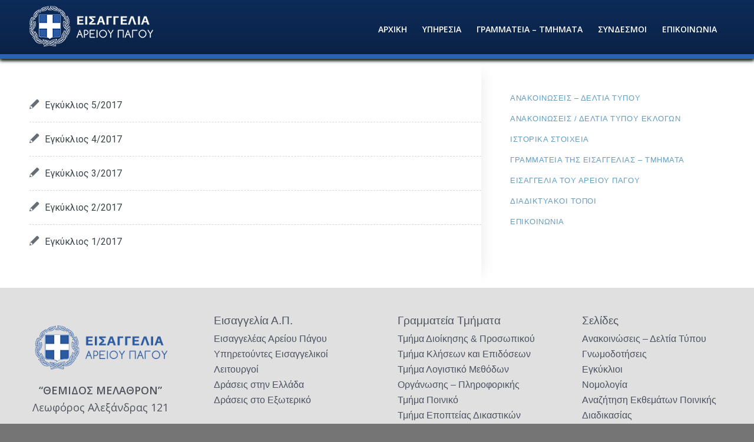

--- FILE ---
content_type: text/html; charset=UTF-8
request_url: https://eisap.gr/category/2017-e/
body_size: 13738
content:
<!DOCTYPE html>
<html lang="el" class="html_stretched responsive av-preloader-disabled  html_header_top html_logo_left html_main_nav_header html_menu_right html_custom html_header_sticky html_header_shrinking_disabled html_mobile_menu_phone html_header_searchicon_disabled html_content_align_center html_header_unstick_top_disabled html_header_stretch_disabled html_minimal_header html_minimal_header_shadow html_av-overlay-side html_av-overlay-side-classic html_av-submenu-noclone html_entry_id_384 av-cookies-no-cookie-consent av-no-preview av-default-lightbox html_text_menu_active av-mobile-menu-switch-default">
<head>
<meta charset="UTF-8" />


<!-- mobile setting -->
<meta name="viewport" content="width=device-width, initial-scale=1">

<!-- Scripts/CSS and wp_head hook -->
<meta name='robots' content='index, follow, max-image-preview:large, max-snippet:-1, max-video-preview:-1' />

	<!-- This site is optimized with the Yoast SEO plugin v26.2 - https://yoast.com/wordpress/plugins/seo/ -->
	<title>2017 E Αρχεία - Εισαγγελία Αρείου Πάγου</title>
	<link rel="canonical" href="https://eisap.gr/category/2017-e/" />
	<meta property="og:locale" content="el_GR" />
	<meta property="og:type" content="article" />
	<meta property="og:title" content="2017 E Αρχεία - Εισαγγελία Αρείου Πάγου" />
	<meta property="og:url" content="https://eisap.gr/category/2017-e/" />
	<meta property="og:site_name" content="Εισαγγελία Αρείου Πάγου" />
	<meta name="twitter:card" content="summary_large_image" />
	<script type="application/ld+json" class="yoast-schema-graph">{"@context":"https://schema.org","@graph":[{"@type":"CollectionPage","@id":"https://eisap.gr/category/2017-e/","url":"https://eisap.gr/category/2017-e/","name":"2017 E Αρχεία - Εισαγγελία Αρείου Πάγου","isPartOf":{"@id":"https://eisap.gr/#website"},"breadcrumb":{"@id":"https://eisap.gr/category/2017-e/#breadcrumb"},"inLanguage":"el"},{"@type":"BreadcrumbList","@id":"https://eisap.gr/category/2017-e/#breadcrumb","itemListElement":[{"@type":"ListItem","position":1,"name":"Αρχική","item":"https://eisap.gr/arxiki/"},{"@type":"ListItem","position":2,"name":"2017 E"}]},{"@type":"WebSite","@id":"https://eisap.gr/#website","url":"https://eisap.gr/","name":"Εισαγγελία Αρείου Πάγου","description":"Επίσημος Ιστότοπος","potentialAction":[{"@type":"SearchAction","target":{"@type":"EntryPoint","urlTemplate":"https://eisap.gr/?s={search_term_string}"},"query-input":{"@type":"PropertyValueSpecification","valueRequired":true,"valueName":"search_term_string"}}],"inLanguage":"el"}]}</script>
	<!-- / Yoast SEO plugin. -->


<link rel="alternate" type="application/rss+xml" title="Ροή RSS &raquo; Εισαγγελία Αρείου Πάγου" href="https://eisap.gr/feed/" />
<link rel="alternate" type="application/rss+xml" title="Κατηγορία Ροής Εισαγγελία Αρείου Πάγου &raquo; 2017 E" href="https://eisap.gr/category/2017-e/feed/" />

<!-- google webfont font replacement -->

			<script type='text/javascript'>

				(function() {

					/*	check if webfonts are disabled by user setting via cookie - or user must opt in.	*/
					var html = document.getElementsByTagName('html')[0];
					var cookie_check = html.className.indexOf('av-cookies-needs-opt-in') >= 0 || html.className.indexOf('av-cookies-can-opt-out') >= 0;
					var allow_continue = true;
					var silent_accept_cookie = html.className.indexOf('av-cookies-user-silent-accept') >= 0;

					if( cookie_check && ! silent_accept_cookie )
					{
						if( ! document.cookie.match(/aviaCookieConsent/) || html.className.indexOf('av-cookies-session-refused') >= 0 )
						{
							allow_continue = false;
						}
						else
						{
							if( ! document.cookie.match(/aviaPrivacyRefuseCookiesHideBar/) )
							{
								allow_continue = false;
							}
							else if( ! document.cookie.match(/aviaPrivacyEssentialCookiesEnabled/) )
							{
								allow_continue = false;
							}
							else if( document.cookie.match(/aviaPrivacyGoogleWebfontsDisabled/) )
							{
								allow_continue = false;
							}
						}
					}

					if( allow_continue )
					{
						var f = document.createElement('link');

						f.type 	= 'text/css';
						f.rel 	= 'stylesheet';
						f.href 	= '//fonts.googleapis.com/css?family=Roboto:100,400,700%7COpen+Sans:400,600&display=auto';
						f.id 	= 'avia-google-webfont';

						document.getElementsByTagName('head')[0].appendChild(f);
					}
				})();

			</script>
			<style id='wp-img-auto-sizes-contain-inline-css' type='text/css'>
img:is([sizes=auto i],[sizes^="auto," i]){contain-intrinsic-size:3000px 1500px}
/*# sourceURL=wp-img-auto-sizes-contain-inline-css */
</style>
<link rel='stylesheet' id='avia-grid-css' href='https://eisap.gr/wp-content/themes/enfold/css/grid.css?ver=5.3.1.1' type='text/css' media='all' />
<link rel='stylesheet' id='avia-base-css' href='https://eisap.gr/wp-content/themes/enfold/css/base.css?ver=5.3.1.1' type='text/css' media='all' />
<link rel='stylesheet' id='avia-layout-css' href='https://eisap.gr/wp-content/themes/enfold/css/layout.css?ver=5.3.1.1' type='text/css' media='all' />
<link rel='stylesheet' id='avia-module-magazine-css' href='https://eisap.gr/wp-content/themes/enfold/config-templatebuilder/avia-shortcodes/magazine/magazine.css?ver=6.9' type='text/css' media='all' />
<link rel='stylesheet' id='avia-module-blog-css' href='https://eisap.gr/wp-content/themes/enfold/config-templatebuilder/avia-shortcodes/blog/blog.css?ver=5.3.1.1' type='text/css' media='all' />
<link rel='stylesheet' id='avia-module-postslider-css' href='https://eisap.gr/wp-content/themes/enfold/config-templatebuilder/avia-shortcodes/postslider/postslider.css?ver=5.3.1.1' type='text/css' media='all' />
<link rel='stylesheet' id='avia-module-button-css' href='https://eisap.gr/wp-content/themes/enfold/config-templatebuilder/avia-shortcodes/buttons/buttons.css?ver=5.3.1.1' type='text/css' media='all' />
<link rel='stylesheet' id='avia-module-comments-css' href='https://eisap.gr/wp-content/themes/enfold/config-templatebuilder/avia-shortcodes/comments/comments.css?ver=5.3.1.1' type='text/css' media='all' />
<link rel='stylesheet' id='avia-module-gallery-css' href='https://eisap.gr/wp-content/themes/enfold/config-templatebuilder/avia-shortcodes/gallery/gallery.css?ver=5.3.1.1' type='text/css' media='all' />
<link rel='stylesheet' id='avia-module-gridrow-css' href='https://eisap.gr/wp-content/themes/enfold/config-templatebuilder/avia-shortcodes/grid_row/grid_row.css?ver=5.3.1.1' type='text/css' media='all' />
<link rel='stylesheet' id='avia-module-heading-css' href='https://eisap.gr/wp-content/themes/enfold/config-templatebuilder/avia-shortcodes/heading/heading.css?ver=5.3.1.1' type='text/css' media='all' />
<link rel='stylesheet' id='avia-module-hr-css' href='https://eisap.gr/wp-content/themes/enfold/config-templatebuilder/avia-shortcodes/hr/hr.css?ver=5.3.1.1' type='text/css' media='all' />
<link rel='stylesheet' id='avia-module-icon-css' href='https://eisap.gr/wp-content/themes/enfold/config-templatebuilder/avia-shortcodes/icon/icon.css?ver=5.3.1.1' type='text/css' media='all' />
<link rel='stylesheet' id='avia-module-iconlist-css' href='https://eisap.gr/wp-content/themes/enfold/config-templatebuilder/avia-shortcodes/iconlist/iconlist.css?ver=5.3.1.1' type='text/css' media='all' />
<link rel='stylesheet' id='avia-module-image-css' href='https://eisap.gr/wp-content/themes/enfold/config-templatebuilder/avia-shortcodes/image/image.css?ver=5.3.1.1' type='text/css' media='all' />
<link rel='stylesheet' id='avia-module-masonry-css' href='https://eisap.gr/wp-content/themes/enfold/config-templatebuilder/avia-shortcodes/masonry_entries/masonry_entries.css?ver=5.3.1.1' type='text/css' media='all' />
<link rel='stylesheet' id='avia-siteloader-css' href='https://eisap.gr/wp-content/themes/enfold/css/avia-snippet-site-preloader.css?ver=5.3.1.1' type='text/css' media='all' />
<link rel='stylesheet' id='avia-module-menu-css' href='https://eisap.gr/wp-content/themes/enfold/config-templatebuilder/avia-shortcodes/menu/menu.css?ver=5.3.1.1' type='text/css' media='all' />
<link rel='stylesheet' id='avia-sc-search-css' href='https://eisap.gr/wp-content/themes/enfold/config-templatebuilder/avia-shortcodes/search/search.css?ver=5.3.1.1' type='text/css' media='all' />
<link rel='stylesheet' id='avia-module-social-css' href='https://eisap.gr/wp-content/themes/enfold/config-templatebuilder/avia-shortcodes/social_share/social_share.css?ver=5.3.1.1' type='text/css' media='all' />
<link rel='stylesheet' id='avia-module-table-css' href='https://eisap.gr/wp-content/themes/enfold/config-templatebuilder/avia-shortcodes/table/table.css?ver=5.3.1.1' type='text/css' media='all' />
<link rel='stylesheet' id='avia-module-tabs-css' href='https://eisap.gr/wp-content/themes/enfold/config-templatebuilder/avia-shortcodes/tabs/tabs.css?ver=5.3.1.1' type='text/css' media='all' />
<link rel='stylesheet' id='avia-module-slideshow-css' href='https://eisap.gr/wp-content/themes/enfold/config-templatebuilder/avia-shortcodes/slideshow/slideshow.css?ver=5.3.1.1' type='text/css' media='all' />
<link rel='stylesheet' id='avia-module-timeline-css' href='https://eisap.gr/wp-content/themes/enfold/config-templatebuilder/avia-shortcodes/timeline/timeline.css?ver=5.3.1.1' type='text/css' media='all' />
<link rel='stylesheet' id='avia-module-toggles-css' href='https://eisap.gr/wp-content/themes/enfold/config-templatebuilder/avia-shortcodes/toggles/toggles.css?ver=5.3.1.1' type='text/css' media='all' />
<link rel='stylesheet' id='avia-module-video-css' href='https://eisap.gr/wp-content/themes/enfold/config-templatebuilder/avia-shortcodes/video/video.css?ver=5.3.1.1' type='text/css' media='all' />
<style id='wp-emoji-styles-inline-css' type='text/css'>

	img.wp-smiley, img.emoji {
		display: inline !important;
		border: none !important;
		box-shadow: none !important;
		height: 1em !important;
		width: 1em !important;
		margin: 0 0.07em !important;
		vertical-align: -0.1em !important;
		background: none !important;
		padding: 0 !important;
	}
/*# sourceURL=wp-emoji-styles-inline-css */
</style>
<link rel='stylesheet' id='awsm-ead-public-css' href='https://eisap.gr/wp-content/plugins/embed-any-document/css/embed-public.min.css?ver=2.7.8' type='text/css' media='all' />
<link rel='stylesheet' id='avia-scs-css' href='https://eisap.gr/wp-content/themes/enfold/css/shortcodes.css?ver=5.3.1.1' type='text/css' media='all' />
<link rel='stylesheet' id='avia-popup-css-css' href='https://eisap.gr/wp-content/themes/enfold/js/aviapopup/magnific-popup.min.css?ver=5.3.1.1' type='text/css' media='screen' />
<link rel='stylesheet' id='avia-lightbox-css' href='https://eisap.gr/wp-content/themes/enfold/css/avia-snippet-lightbox.css?ver=5.3.1.1' type='text/css' media='screen' />
<link rel='stylesheet' id='avia-widget-css-css' href='https://eisap.gr/wp-content/themes/enfold/css/avia-snippet-widget.css?ver=5.3.1.1' type='text/css' media='screen' />
<link rel='stylesheet' id='avia-dynamic-css' href='https://eisap.gr/wp-content/uploads/dynamic_avia/enfold_child_theme.css?ver=63e4edc411301' type='text/css' media='all' />
<link rel='stylesheet' id='avia-custom-css' href='https://eisap.gr/wp-content/themes/enfold/css/custom.css?ver=5.3.1.1' type='text/css' media='all' />
<link rel='stylesheet' id='avia-style-css' href='https://eisap.gr/wp-content/themes/enfold-child/style.css?ver=5.3.1.1' type='text/css' media='all' />
<script type="text/javascript" src="https://eisap.gr/wp-includes/js/jquery/jquery.min.js?ver=3.7.1" id="jquery-core-js"></script>
<script type="text/javascript" src="https://eisap.gr/wp-includes/js/jquery/jquery-migrate.min.js?ver=3.4.1" id="jquery-migrate-js"></script>
<script type="text/javascript" src="https://eisap.gr/wp-content/themes/enfold/js/avia-compat.js?ver=5.3.1.1" id="avia-compat-js"></script>
<link rel="https://api.w.org/" href="https://eisap.gr/wp-json/" /><link rel="alternate" title="JSON" type="application/json" href="https://eisap.gr/wp-json/wp/v2/categories/169" /><link rel="EditURI" type="application/rsd+xml" title="RSD" href="https://eisap.gr/xmlrpc.php?rsd" />
<link rel="profile" href="http://gmpg.org/xfn/11" />
<link rel="alternate" type="application/rss+xml" title="Εισαγγελία Αρείου Πάγου RSS2 Feed" href="https://eisap.gr/feed/" />
<link rel="pingback" href="https://eisap.gr/xmlrpc.php" />

<style type='text/css' media='screen'>
 #top #header_main > .container, #top #header_main > .container .main_menu  .av-main-nav > li > a, #top #header_main #menu-item-shop .cart_dropdown_link{ height:100px; line-height: 100px; }
 .html_top_nav_header .av-logo-container{ height:100px;  }
 .html_header_top.html_header_sticky #top #wrap_all #main{ padding-top:100px; } 
</style>
<!--[if lt IE 9]><script src="https://eisap.gr/wp-content/themes/enfold/js/html5shiv.js"></script><![endif]-->
<link rel="icon" href="https://eisap.gr/wp-content/uploads/2020/07/432.png" type="image/png">
<style type="text/css">
		@font-face {font-family: 'entypo-fontello'; font-weight: normal; font-style: normal; font-display: auto;
		src: url('https://eisap.gr/wp-content/themes/enfold/config-templatebuilder/avia-template-builder/assets/fonts/entypo-fontello.woff2') format('woff2'),
		url('https://eisap.gr/wp-content/themes/enfold/config-templatebuilder/avia-template-builder/assets/fonts/entypo-fontello.woff') format('woff'),
		url('https://eisap.gr/wp-content/themes/enfold/config-templatebuilder/avia-template-builder/assets/fonts/entypo-fontello.ttf') format('truetype'),
		url('https://eisap.gr/wp-content/themes/enfold/config-templatebuilder/avia-template-builder/assets/fonts/entypo-fontello.svg#entypo-fontello') format('svg'),
		url('https://eisap.gr/wp-content/themes/enfold/config-templatebuilder/avia-template-builder/assets/fonts/entypo-fontello.eot'),
		url('https://eisap.gr/wp-content/themes/enfold/config-templatebuilder/avia-template-builder/assets/fonts/entypo-fontello.eot?#iefix') format('embedded-opentype');
		} #top .avia-font-entypo-fontello, body .avia-font-entypo-fontello, html body [data-av_iconfont='entypo-fontello']:before{ font-family: 'entypo-fontello'; }
		
		@font-face {font-family: 'fontello'; font-weight: normal; font-style: normal; font-display: auto;
		src: url('https://eisap.gr/wp-content/uploads/avia_fonts/fontello/fontello.woff2') format('woff2'),
		url('https://eisap.gr/wp-content/uploads/avia_fonts/fontello/fontello.woff') format('woff'),
		url('https://eisap.gr/wp-content/uploads/avia_fonts/fontello/fontello.ttf') format('truetype'),
		url('https://eisap.gr/wp-content/uploads/avia_fonts/fontello/fontello.svg#fontello') format('svg'),
		url('https://eisap.gr/wp-content/uploads/avia_fonts/fontello/fontello.eot'),
		url('https://eisap.gr/wp-content/uploads/avia_fonts/fontello/fontello.eot?#iefix') format('embedded-opentype');
		} #top .avia-font-fontello, body .avia-font-fontello, html body [data-av_iconfont='fontello']:before{ font-family: 'fontello'; }
		</style>

<!--
Debugging Info for Theme support: 

Theme: Enfold
Version: 5.3.1.1
Installed: enfold
AviaFramework Version: 5.3
AviaBuilder Version: 5.3
aviaElementManager Version: 1.0.1
- - - - - - - - - - -
ChildTheme: Enfold Child Theme
ChildTheme Version: 
ChildTheme Installed: enfold

- - - - - - - - - - -
ML:1024-PU:24-PLA:14
WP:6.9
Compress: CSS:disabled - JS:disabled
Updates: enabled - token has changed and not verified
PLAu:13
-->
<style id='global-styles-inline-css' type='text/css'>
:root{--wp--preset--aspect-ratio--square: 1;--wp--preset--aspect-ratio--4-3: 4/3;--wp--preset--aspect-ratio--3-4: 3/4;--wp--preset--aspect-ratio--3-2: 3/2;--wp--preset--aspect-ratio--2-3: 2/3;--wp--preset--aspect-ratio--16-9: 16/9;--wp--preset--aspect-ratio--9-16: 9/16;--wp--preset--color--black: #000000;--wp--preset--color--cyan-bluish-gray: #abb8c3;--wp--preset--color--white: #ffffff;--wp--preset--color--pale-pink: #f78da7;--wp--preset--color--vivid-red: #cf2e2e;--wp--preset--color--luminous-vivid-orange: #ff6900;--wp--preset--color--luminous-vivid-amber: #fcb900;--wp--preset--color--light-green-cyan: #7bdcb5;--wp--preset--color--vivid-green-cyan: #00d084;--wp--preset--color--pale-cyan-blue: #8ed1fc;--wp--preset--color--vivid-cyan-blue: #0693e3;--wp--preset--color--vivid-purple: #9b51e0;--wp--preset--color--metallic-red: #b02b2c;--wp--preset--color--maximum-yellow-red: #edae44;--wp--preset--color--yellow-sun: #eeee22;--wp--preset--color--palm-leaf: #83a846;--wp--preset--color--aero: #7bb0e7;--wp--preset--color--old-lavender: #745f7e;--wp--preset--color--steel-teal: #5f8789;--wp--preset--color--raspberry-pink: #d65799;--wp--preset--color--medium-turquoise: #4ecac2;--wp--preset--gradient--vivid-cyan-blue-to-vivid-purple: linear-gradient(135deg,rgb(6,147,227) 0%,rgb(155,81,224) 100%);--wp--preset--gradient--light-green-cyan-to-vivid-green-cyan: linear-gradient(135deg,rgb(122,220,180) 0%,rgb(0,208,130) 100%);--wp--preset--gradient--luminous-vivid-amber-to-luminous-vivid-orange: linear-gradient(135deg,rgb(252,185,0) 0%,rgb(255,105,0) 100%);--wp--preset--gradient--luminous-vivid-orange-to-vivid-red: linear-gradient(135deg,rgb(255,105,0) 0%,rgb(207,46,46) 100%);--wp--preset--gradient--very-light-gray-to-cyan-bluish-gray: linear-gradient(135deg,rgb(238,238,238) 0%,rgb(169,184,195) 100%);--wp--preset--gradient--cool-to-warm-spectrum: linear-gradient(135deg,rgb(74,234,220) 0%,rgb(151,120,209) 20%,rgb(207,42,186) 40%,rgb(238,44,130) 60%,rgb(251,105,98) 80%,rgb(254,248,76) 100%);--wp--preset--gradient--blush-light-purple: linear-gradient(135deg,rgb(255,206,236) 0%,rgb(152,150,240) 100%);--wp--preset--gradient--blush-bordeaux: linear-gradient(135deg,rgb(254,205,165) 0%,rgb(254,45,45) 50%,rgb(107,0,62) 100%);--wp--preset--gradient--luminous-dusk: linear-gradient(135deg,rgb(255,203,112) 0%,rgb(199,81,192) 50%,rgb(65,88,208) 100%);--wp--preset--gradient--pale-ocean: linear-gradient(135deg,rgb(255,245,203) 0%,rgb(182,227,212) 50%,rgb(51,167,181) 100%);--wp--preset--gradient--electric-grass: linear-gradient(135deg,rgb(202,248,128) 0%,rgb(113,206,126) 100%);--wp--preset--gradient--midnight: linear-gradient(135deg,rgb(2,3,129) 0%,rgb(40,116,252) 100%);--wp--preset--font-size--small: 1rem;--wp--preset--font-size--medium: 1.125rem;--wp--preset--font-size--large: 1.75rem;--wp--preset--font-size--x-large: clamp(1.75rem, 3vw, 2.25rem);--wp--preset--spacing--20: 0.44rem;--wp--preset--spacing--30: 0.67rem;--wp--preset--spacing--40: 1rem;--wp--preset--spacing--50: 1.5rem;--wp--preset--spacing--60: 2.25rem;--wp--preset--spacing--70: 3.38rem;--wp--preset--spacing--80: 5.06rem;--wp--preset--shadow--natural: 6px 6px 9px rgba(0, 0, 0, 0.2);--wp--preset--shadow--deep: 12px 12px 50px rgba(0, 0, 0, 0.4);--wp--preset--shadow--sharp: 6px 6px 0px rgba(0, 0, 0, 0.2);--wp--preset--shadow--outlined: 6px 6px 0px -3px rgb(255, 255, 255), 6px 6px rgb(0, 0, 0);--wp--preset--shadow--crisp: 6px 6px 0px rgb(0, 0, 0);}:root { --wp--style--global--content-size: 800px;--wp--style--global--wide-size: 1130px; }:where(body) { margin: 0; }.wp-site-blocks > .alignleft { float: left; margin-right: 2em; }.wp-site-blocks > .alignright { float: right; margin-left: 2em; }.wp-site-blocks > .aligncenter { justify-content: center; margin-left: auto; margin-right: auto; }:where(.is-layout-flex){gap: 0.5em;}:where(.is-layout-grid){gap: 0.5em;}.is-layout-flow > .alignleft{float: left;margin-inline-start: 0;margin-inline-end: 2em;}.is-layout-flow > .alignright{float: right;margin-inline-start: 2em;margin-inline-end: 0;}.is-layout-flow > .aligncenter{margin-left: auto !important;margin-right: auto !important;}.is-layout-constrained > .alignleft{float: left;margin-inline-start: 0;margin-inline-end: 2em;}.is-layout-constrained > .alignright{float: right;margin-inline-start: 2em;margin-inline-end: 0;}.is-layout-constrained > .aligncenter{margin-left: auto !important;margin-right: auto !important;}.is-layout-constrained > :where(:not(.alignleft):not(.alignright):not(.alignfull)){max-width: var(--wp--style--global--content-size);margin-left: auto !important;margin-right: auto !important;}.is-layout-constrained > .alignwide{max-width: var(--wp--style--global--wide-size);}body .is-layout-flex{display: flex;}.is-layout-flex{flex-wrap: wrap;align-items: center;}.is-layout-flex > :is(*, div){margin: 0;}body .is-layout-grid{display: grid;}.is-layout-grid > :is(*, div){margin: 0;}body{padding-top: 0px;padding-right: 0px;padding-bottom: 0px;padding-left: 0px;}a:where(:not(.wp-element-button)){text-decoration: underline;}:root :where(.wp-element-button, .wp-block-button__link){background-color: #32373c;border-width: 0;color: #fff;font-family: inherit;font-size: inherit;font-style: inherit;font-weight: inherit;letter-spacing: inherit;line-height: inherit;padding-top: calc(0.667em + 2px);padding-right: calc(1.333em + 2px);padding-bottom: calc(0.667em + 2px);padding-left: calc(1.333em + 2px);text-decoration: none;text-transform: inherit;}.has-black-color{color: var(--wp--preset--color--black) !important;}.has-cyan-bluish-gray-color{color: var(--wp--preset--color--cyan-bluish-gray) !important;}.has-white-color{color: var(--wp--preset--color--white) !important;}.has-pale-pink-color{color: var(--wp--preset--color--pale-pink) !important;}.has-vivid-red-color{color: var(--wp--preset--color--vivid-red) !important;}.has-luminous-vivid-orange-color{color: var(--wp--preset--color--luminous-vivid-orange) !important;}.has-luminous-vivid-amber-color{color: var(--wp--preset--color--luminous-vivid-amber) !important;}.has-light-green-cyan-color{color: var(--wp--preset--color--light-green-cyan) !important;}.has-vivid-green-cyan-color{color: var(--wp--preset--color--vivid-green-cyan) !important;}.has-pale-cyan-blue-color{color: var(--wp--preset--color--pale-cyan-blue) !important;}.has-vivid-cyan-blue-color{color: var(--wp--preset--color--vivid-cyan-blue) !important;}.has-vivid-purple-color{color: var(--wp--preset--color--vivid-purple) !important;}.has-metallic-red-color{color: var(--wp--preset--color--metallic-red) !important;}.has-maximum-yellow-red-color{color: var(--wp--preset--color--maximum-yellow-red) !important;}.has-yellow-sun-color{color: var(--wp--preset--color--yellow-sun) !important;}.has-palm-leaf-color{color: var(--wp--preset--color--palm-leaf) !important;}.has-aero-color{color: var(--wp--preset--color--aero) !important;}.has-old-lavender-color{color: var(--wp--preset--color--old-lavender) !important;}.has-steel-teal-color{color: var(--wp--preset--color--steel-teal) !important;}.has-raspberry-pink-color{color: var(--wp--preset--color--raspberry-pink) !important;}.has-medium-turquoise-color{color: var(--wp--preset--color--medium-turquoise) !important;}.has-black-background-color{background-color: var(--wp--preset--color--black) !important;}.has-cyan-bluish-gray-background-color{background-color: var(--wp--preset--color--cyan-bluish-gray) !important;}.has-white-background-color{background-color: var(--wp--preset--color--white) !important;}.has-pale-pink-background-color{background-color: var(--wp--preset--color--pale-pink) !important;}.has-vivid-red-background-color{background-color: var(--wp--preset--color--vivid-red) !important;}.has-luminous-vivid-orange-background-color{background-color: var(--wp--preset--color--luminous-vivid-orange) !important;}.has-luminous-vivid-amber-background-color{background-color: var(--wp--preset--color--luminous-vivid-amber) !important;}.has-light-green-cyan-background-color{background-color: var(--wp--preset--color--light-green-cyan) !important;}.has-vivid-green-cyan-background-color{background-color: var(--wp--preset--color--vivid-green-cyan) !important;}.has-pale-cyan-blue-background-color{background-color: var(--wp--preset--color--pale-cyan-blue) !important;}.has-vivid-cyan-blue-background-color{background-color: var(--wp--preset--color--vivid-cyan-blue) !important;}.has-vivid-purple-background-color{background-color: var(--wp--preset--color--vivid-purple) !important;}.has-metallic-red-background-color{background-color: var(--wp--preset--color--metallic-red) !important;}.has-maximum-yellow-red-background-color{background-color: var(--wp--preset--color--maximum-yellow-red) !important;}.has-yellow-sun-background-color{background-color: var(--wp--preset--color--yellow-sun) !important;}.has-palm-leaf-background-color{background-color: var(--wp--preset--color--palm-leaf) !important;}.has-aero-background-color{background-color: var(--wp--preset--color--aero) !important;}.has-old-lavender-background-color{background-color: var(--wp--preset--color--old-lavender) !important;}.has-steel-teal-background-color{background-color: var(--wp--preset--color--steel-teal) !important;}.has-raspberry-pink-background-color{background-color: var(--wp--preset--color--raspberry-pink) !important;}.has-medium-turquoise-background-color{background-color: var(--wp--preset--color--medium-turquoise) !important;}.has-black-border-color{border-color: var(--wp--preset--color--black) !important;}.has-cyan-bluish-gray-border-color{border-color: var(--wp--preset--color--cyan-bluish-gray) !important;}.has-white-border-color{border-color: var(--wp--preset--color--white) !important;}.has-pale-pink-border-color{border-color: var(--wp--preset--color--pale-pink) !important;}.has-vivid-red-border-color{border-color: var(--wp--preset--color--vivid-red) !important;}.has-luminous-vivid-orange-border-color{border-color: var(--wp--preset--color--luminous-vivid-orange) !important;}.has-luminous-vivid-amber-border-color{border-color: var(--wp--preset--color--luminous-vivid-amber) !important;}.has-light-green-cyan-border-color{border-color: var(--wp--preset--color--light-green-cyan) !important;}.has-vivid-green-cyan-border-color{border-color: var(--wp--preset--color--vivid-green-cyan) !important;}.has-pale-cyan-blue-border-color{border-color: var(--wp--preset--color--pale-cyan-blue) !important;}.has-vivid-cyan-blue-border-color{border-color: var(--wp--preset--color--vivid-cyan-blue) !important;}.has-vivid-purple-border-color{border-color: var(--wp--preset--color--vivid-purple) !important;}.has-metallic-red-border-color{border-color: var(--wp--preset--color--metallic-red) !important;}.has-maximum-yellow-red-border-color{border-color: var(--wp--preset--color--maximum-yellow-red) !important;}.has-yellow-sun-border-color{border-color: var(--wp--preset--color--yellow-sun) !important;}.has-palm-leaf-border-color{border-color: var(--wp--preset--color--palm-leaf) !important;}.has-aero-border-color{border-color: var(--wp--preset--color--aero) !important;}.has-old-lavender-border-color{border-color: var(--wp--preset--color--old-lavender) !important;}.has-steel-teal-border-color{border-color: var(--wp--preset--color--steel-teal) !important;}.has-raspberry-pink-border-color{border-color: var(--wp--preset--color--raspberry-pink) !important;}.has-medium-turquoise-border-color{border-color: var(--wp--preset--color--medium-turquoise) !important;}.has-vivid-cyan-blue-to-vivid-purple-gradient-background{background: var(--wp--preset--gradient--vivid-cyan-blue-to-vivid-purple) !important;}.has-light-green-cyan-to-vivid-green-cyan-gradient-background{background: var(--wp--preset--gradient--light-green-cyan-to-vivid-green-cyan) !important;}.has-luminous-vivid-amber-to-luminous-vivid-orange-gradient-background{background: var(--wp--preset--gradient--luminous-vivid-amber-to-luminous-vivid-orange) !important;}.has-luminous-vivid-orange-to-vivid-red-gradient-background{background: var(--wp--preset--gradient--luminous-vivid-orange-to-vivid-red) !important;}.has-very-light-gray-to-cyan-bluish-gray-gradient-background{background: var(--wp--preset--gradient--very-light-gray-to-cyan-bluish-gray) !important;}.has-cool-to-warm-spectrum-gradient-background{background: var(--wp--preset--gradient--cool-to-warm-spectrum) !important;}.has-blush-light-purple-gradient-background{background: var(--wp--preset--gradient--blush-light-purple) !important;}.has-blush-bordeaux-gradient-background{background: var(--wp--preset--gradient--blush-bordeaux) !important;}.has-luminous-dusk-gradient-background{background: var(--wp--preset--gradient--luminous-dusk) !important;}.has-pale-ocean-gradient-background{background: var(--wp--preset--gradient--pale-ocean) !important;}.has-electric-grass-gradient-background{background: var(--wp--preset--gradient--electric-grass) !important;}.has-midnight-gradient-background{background: var(--wp--preset--gradient--midnight) !important;}.has-small-font-size{font-size: var(--wp--preset--font-size--small) !important;}.has-medium-font-size{font-size: var(--wp--preset--font-size--medium) !important;}.has-large-font-size{font-size: var(--wp--preset--font-size--large) !important;}.has-x-large-font-size{font-size: var(--wp--preset--font-size--x-large) !important;}
/*# sourceURL=global-styles-inline-css */
</style>
</head>

<body id="top" class="archive category category-2017-e category-169 wp-theme-enfold wp-child-theme-enfold-child stretched sidebar_shadow rtl_columns av-curtain-numeric helvetica neue-websave helvetica_neue  avia-responsive-images-support" itemscope="itemscope" itemtype="https://schema.org/WebPage" >

	
	<div id='wrap_all'>

	
<header id='header' class='all_colors header_color dark_bg_color  av_header_top av_logo_left av_main_nav_header av_menu_right av_custom av_header_sticky av_header_shrinking_disabled av_header_stretch_disabled av_mobile_menu_phone av_header_searchicon_disabled av_header_unstick_top_disabled av_minimal_header av_minimal_header_shadow av_bottom_nav_disabled  av_header_border_disabled'  role="banner" itemscope="itemscope" itemtype="https://schema.org/WPHeader" >

		<div  id='header_main' class='container_wrap container_wrap_logo'>

        <div class='container av-logo-container'><div class='inner-container'><span class='logo avia-standard-logo'><a href='https://eisap.gr/' class=''><img src="https://eisap.gr/wp-content/uploads/2020/05/423423423-1.png" height="100" width="300" alt='Εισαγγελία Αρείου Πάγου' title='423423423' /></a></span><nav class='main_menu' data-selectname='Select a page'  role="navigation" itemscope="itemscope" itemtype="https://schema.org/SiteNavigationElement" ><div class="avia-menu av-main-nav-wrap"><ul role="menu" class="menu av-main-nav" id="avia-menu"><li role="menuitem" id="menu-item-1860" class="menu-item menu-item-type-custom menu-item-object-custom menu-item-home menu-item-top-level menu-item-top-level-1"><a href="http://eisap.gr/" itemprop="url" tabindex="0"><span class="avia-bullet"></span><span class="avia-menu-text">ΑΡΧΙΚΗ</span><span class="avia-menu-fx"><span class="avia-arrow-wrap"><span class="avia-arrow"></span></span></span></a></li>
<li role="menuitem" id="menu-item-1729" class="menu-item menu-item-type-post_type menu-item-object-page menu-item-has-children menu-item-top-level menu-item-top-level-2"><a href="https://eisap.gr/eisaggelia-areiou-pagou/" itemprop="url" tabindex="0"><span class="avia-bullet"></span><span class="avia-menu-text">ΥΠΗΡΕΣΙΑ</span><span class="avia-menu-fx"><span class="avia-arrow-wrap"><span class="avia-arrow"></span></span></span></a>


<ul class="sub-menu">
	<li role="menuitem" id="menu-item-1734" class="menu-item menu-item-type-post_type menu-item-object-page"><a href="https://eisap.gr/eisaggelia-areiou-pagou/" itemprop="url" tabindex="0"><span class="avia-bullet"></span><span class="avia-menu-text">Ο Εισαγγελικός Θεσμός</span></a></li>
	<li role="menuitem" id="menu-item-1730" class="menu-item menu-item-type-post_type menu-item-object-page"><a href="https://eisap.gr/eisaggelia-areiou-pagou/eisageleas-areiou-pagou/" itemprop="url" tabindex="0"><span class="avia-bullet"></span><span class="avia-menu-text">Εισαγγελέας Αρείου Πάγου</span></a></li>
	<li role="menuitem" id="menu-item-1731" class="menu-item menu-item-type-post_type menu-item-object-page"><a href="https://eisap.gr/eisaggelia-areiou-pagou/ypiretountes-eisaggelikoi-leitourgoi/" itemprop="url" tabindex="0"><span class="avia-bullet"></span><span class="avia-menu-text">Υπηρετούντες Εισαγγελικοί Λειτουργοί</span></a></li>
	<li role="menuitem" id="menu-item-6317" class="menu-item menu-item-type-post_type menu-item-object-page"><a href="https://eisap.gr/istorika-stoixeia/diatelesantes-eisaggeleis-areiou-pagou/" itemprop="url" tabindex="0"><span class="avia-bullet"></span><span class="avia-menu-text">Διατελέσαντες Εισαγγελείς Αρείου Πάγου</span></a></li>
	<li role="menuitem" id="menu-item-8871" class="menu-item menu-item-type-post_type menu-item-object-page"><a href="https://eisap.gr/istorika-stoixeia/%ce%b4%ce%b9%ce%b1%cf%84%ce%b5%ce%bb%ce%ad%cf%83%ce%b1%ce%bd%cf%84%ce%b5%cf%82-%ce%b1%ce%bd%cf%84%ce%b5%ce%b9%cf%83%ce%b1%ce%b3%ce%b3%ce%b5%ce%bb%ce%b5%ce%af%cf%82-%ce%b1%cf%81%ce%b5%ce%af%ce%bf%cf%85/" itemprop="url" tabindex="0"><span class="avia-bullet"></span><span class="avia-menu-text">Διατελέσαντες Αντεισαγγελείς Αρείου Πάγου</span></a></li>
	<li role="menuitem" id="menu-item-1733" class="menu-item menu-item-type-post_type menu-item-object-page"><a href="https://eisap.gr/eisaggelia-areiou-pagou/draseis-ths-eisaggelias-areiou-pagou-ellada/" itemprop="url" tabindex="0"><span class="avia-bullet"></span><span class="avia-menu-text">Δράσεις της Εισαγγελίας του Αρείου Πάγου (Ελλάδα)</span></a></li>
	<li role="menuitem" id="menu-item-1752" class="menu-item menu-item-type-post_type menu-item-object-page"><a href="https://eisap.gr/eisaggelia-areiou-pagou/draseis-tis-eisaggelias-areiou-pagou-exwteriko/" itemprop="url" tabindex="0"><span class="avia-bullet"></span><span class="avia-menu-text">Δράσεις της Εισαγγελίας του Αρείου Πάγου (Εξωτερικό)</span></a></li>
</ul>
</li>
<li role="menuitem" id="menu-item-1861" class="menu-item menu-item-type-post_type menu-item-object-page menu-item-has-children menu-item-top-level menu-item-top-level-3"><a href="https://eisap.gr/grammateia-eisaggelias-tmimata/" itemprop="url" tabindex="0"><span class="avia-bullet"></span><span class="avia-menu-text">ΓΡΑΜΜΑΤΕΙΑ &#8211; ΤΜΗΜΑΤΑ</span><span class="avia-menu-fx"><span class="avia-arrow-wrap"><span class="avia-arrow"></span></span></span></a>


<ul class="sub-menu">
	<li role="menuitem" id="menu-item-1863" class="menu-item menu-item-type-post_type menu-item-object-page"><a href="https://eisap.gr/grammateia-eisaggelias-tmimata/tmima-dioikisis-prosopikou/" itemprop="url" tabindex="0"><span class="avia-bullet"></span><span class="avia-menu-text">Τμήμα Διοίκησης και Προσωπικού</span></a></li>
	<li role="menuitem" id="menu-item-1865" class="menu-item menu-item-type-post_type menu-item-object-page"><a href="https://eisap.gr/grammateia-eisaggelias-tmimata/tmima-klisewn-epidosewn/" itemprop="url" tabindex="0"><span class="avia-bullet"></span><span class="avia-menu-text">Τμήμα Κλήσεων και Επιδόσεων</span></a></li>
	<li role="menuitem" id="menu-item-1866" class="menu-item menu-item-type-post_type menu-item-object-page"><a href="https://eisap.gr/grammateia-eisaggelias-tmimata/tmima-logistiko-methodon-organosis-pliroforikis/" itemprop="url" tabindex="0"><span class="avia-bullet"></span><span class="avia-menu-text">Τμήμα Λογιστικό και Μεθόδων Οργάνωσης – Πληροφορικής</span></a></li>
	<li role="menuitem" id="menu-item-1867" class="menu-item menu-item-type-post_type menu-item-object-page"><a href="https://eisap.gr/grammateia-eisaggelias-tmimata/tmima-poiniko/" itemprop="url" tabindex="0"><span class="avia-bullet"></span><span class="avia-menu-text">Τμήμα Ποινικό</span></a></li>
	<li role="menuitem" id="menu-item-1864" class="menu-item menu-item-type-post_type menu-item-object-page"><a href="https://eisap.gr/grammateia-eisaggelias-tmimata/tmima-epoptias-dikastikwn-leitoyrgwn-statistikis/" itemprop="url" tabindex="0"><span class="avia-bullet"></span><span class="avia-menu-text">Τμήμα Εποπτείας Δικαστικών Λειτουργών και Στατιστικής</span></a></li>
	<li role="menuitem" id="menu-item-1862" class="menu-item menu-item-type-post_type menu-item-object-page"><a href="https://eisap.gr/grammateia-eisaggelias-tmimata/tmima-diethnwn-sxesewn-diaviou-ekapideusis-eisaggelikwn-leitourgwn/" itemprop="url" tabindex="0"><span class="avia-bullet"></span><span class="avia-menu-text">Τμήμα Διεθνών Σχέσεων και δια βίου εκπαίδευσης των Εισαγγελικών Λειτουργών</span></a></li>
</ul>
</li>
<li role="menuitem" id="menu-item-8851" class="menu-item menu-item-type-custom menu-item-object-custom menu-item-has-children menu-item-top-level menu-item-top-level-4"><a href="#" itemprop="url" tabindex="0"><span class="avia-bullet"></span><span class="avia-menu-text">ΣΥΝΔΕΣΜΟΙ</span><span class="avia-menu-fx"><span class="avia-arrow-wrap"><span class="avia-arrow"></span></span></span></a>


<ul class="sub-menu">
	<li role="menuitem" id="menu-item-8852" class="menu-item menu-item-type-custom menu-item-object-custom"><a target="_blank" href="https://www.areiospagos.gr/poiniko_search.asp" itemprop="url" tabindex="0" rel="noopener"><span class="avia-bullet"></span><span class="avia-menu-text">Αναζήτηση Πορείας Υπόθεσης</span></a></li>
	<li role="menuitem" id="menu-item-8853" class="menu-item menu-item-type-custom menu-item-object-custom"><a target="_blank" href="https://www.areiospagos.gr/nomologia/apofaseis.asp" itemprop="url" tabindex="0" rel="noopener"><span class="avia-bullet"></span><span class="avia-menu-text">Νομολογία</span></a></li>
	<li role="menuitem" id="menu-item-8854" class="menu-item menu-item-type-custom menu-item-object-custom"><a target="_blank" href="https://extapps.solon.gov.gr/mojcmwp/faces/displayDockets;jsessionid=dETdTD2cyexNr8O1nnW5Pj_9wWRrI1EiRNmc8IYaald74s9nSsKR!788625181" itemprop="url" tabindex="0" rel="noopener"><span class="avia-bullet"></span><span class="avia-menu-text">Αναζήτηση Εκθεμάτων Ποινικής Διαδικασίας</span></a></li>
</ul>
</li>
<li role="menuitem" id="menu-item-1907" class="menu-item menu-item-type-post_type menu-item-object-page menu-item-top-level menu-item-top-level-5"><a href="https://eisap.gr/epikoinonia/" itemprop="url" tabindex="0"><span class="avia-bullet"></span><span class="avia-menu-text">ΕΠΙΚΟΙΝΩΝΙΑ</span><span class="avia-menu-fx"><span class="avia-arrow-wrap"><span class="avia-arrow"></span></span></span></a></li>
<li class="av-burger-menu-main menu-item-avia-special av-small-burger-icon">
	        			<a href="#" aria-label="Menu" aria-hidden="false">
							<span class="av-hamburger av-hamburger--spin av-js-hamburger">
								<span class="av-hamburger-box">
						          <span class="av-hamburger-inner"></span>
						          <strong>Menu</strong>
								</span>
							</span>
							<span class="avia_hidden_link_text">Menu</span>
						</a>
	        		   </li></ul></div></nav></div> </div> 
		<!-- end container_wrap-->
		</div>
		<div class='header_bg'></div>

<!-- end header -->
</header>

	<div id='main' class='all_colors' data-scroll-offset='100'>

	
		<div class='container_wrap container_wrap_first main_color sidebar_right'>

			<div class='container template-blog '>

				<main class='content av-content-small alpha units'  role="main" itemprop="mainContentOfPage" itemscope="itemscope" itemtype="https://schema.org/Blog" >

					

                    <article class="post-entry post-entry-type-standard post-entry-384 post-loop-1 post-parity-odd bloglist-compact  post-384 post type-post status-publish format-standard hentry category-2017-e category-23 tag-70"  itemscope="itemscope" itemtype="https://schema.org/BlogPosting" itemprop="blogPost" ><div class="blog-meta"></div><div class='entry-content-wrapper clearfix standard-content'><header class="entry-content-header"><span class="fallback-post-type-icon" aria-hidden='true' data-av_icon='' data-av_iconfont='entypo-fontello'></span><h2 class='post-title entry-title '  itemprop="headline" ><a href="https://eisap.gr/%ce%b5%ce%b3%ce%ba%cf%8d%ce%ba%ce%bb%ce%b9%ce%bf%cf%82-5-2017/" rel="bookmark" title="Permanent Link: Εγκύκλιος 5/2017">Εγκύκλιος 5/2017<span class="post-format-icon minor-meta"></span></a></h2></header><footer class="entry-footer"></footer><div class='post_delimiter'></div></div><div class="post_author_timeline"></div><span class='hidden'>
				<span class='av-structured-data'  itemprop="image" itemscope="itemscope" itemtype="https://schema.org/ImageObject" >
						<span itemprop='url'>https://eisap.gr/wp-content/uploads/2020/05/423423423-1.png</span>
						<span itemprop='height'>0</span>
						<span itemprop='width'>0</span>
				</span>
				<span class='av-structured-data'  itemprop="publisher" itemtype="https://schema.org/Organization" itemscope="itemscope" >
						<span itemprop='name'>admin2</span>
						<span itemprop='logo' itemscope itemtype='https://schema.org/ImageObject'>
							<span itemprop='url'>https://eisap.gr/wp-content/uploads/2020/05/423423423-1.png</span>
						</span>
				</span><span class='av-structured-data'  itemprop="author" itemscope="itemscope" itemtype="https://schema.org/Person" ><span itemprop='name'>admin2</span></span><span class='av-structured-data'  itemprop="datePublished" datetime="2017-09-11T07:54:46+03:00" >2017-09-11 07:54:46</span><span class='av-structured-data'  itemprop="dateModified" itemtype="https://schema.org/dateModified" >2020-06-17 12:41:57</span><span class='av-structured-data'  itemprop="mainEntityOfPage" itemtype="https://schema.org/mainEntityOfPage" ><span itemprop='name'>Εγκύκλιος 5/2017</span></span></span></article><article class="post-entry post-entry-type-standard post-entry-386 post-loop-2 post-parity-even bloglist-compact  post-386 post type-post status-publish format-standard hentry category-2017-e category-23 tag-70"  itemscope="itemscope" itemtype="https://schema.org/BlogPosting" itemprop="blogPost" ><div class="blog-meta"></div><div class='entry-content-wrapper clearfix standard-content'><header class="entry-content-header"><span class="fallback-post-type-icon" aria-hidden='true' data-av_icon='' data-av_iconfont='entypo-fontello'></span><h2 class='post-title entry-title '  itemprop="headline" ><a href="https://eisap.gr/%ce%b5%ce%b3%ce%ba%cf%8d%ce%ba%ce%bb%ce%b9%ce%bf%cf%82-4-2017/" rel="bookmark" title="Permanent Link: Εγκύκλιος 4/2017">Εγκύκλιος 4/2017<span class="post-format-icon minor-meta"></span></a></h2></header><footer class="entry-footer"></footer><div class='post_delimiter'></div></div><div class="post_author_timeline"></div><span class='hidden'>
				<span class='av-structured-data'  itemprop="image" itemscope="itemscope" itemtype="https://schema.org/ImageObject" >
						<span itemprop='url'>https://eisap.gr/wp-content/uploads/2020/05/423423423-1.png</span>
						<span itemprop='height'>0</span>
						<span itemprop='width'>0</span>
				</span>
				<span class='av-structured-data'  itemprop="publisher" itemtype="https://schema.org/Organization" itemscope="itemscope" >
						<span itemprop='name'>admin2</span>
						<span itemprop='logo' itemscope itemtype='https://schema.org/ImageObject'>
							<span itemprop='url'>https://eisap.gr/wp-content/uploads/2020/05/423423423-1.png</span>
						</span>
				</span><span class='av-structured-data'  itemprop="author" itemscope="itemscope" itemtype="https://schema.org/Person" ><span itemprop='name'>admin2</span></span><span class='av-structured-data'  itemprop="datePublished" datetime="2017-05-26T06:51:28+03:00" >2017-05-26 06:51:28</span><span class='av-structured-data'  itemprop="dateModified" itemtype="https://schema.org/dateModified" >2020-06-17 12:41:57</span><span class='av-structured-data'  itemprop="mainEntityOfPage" itemtype="https://schema.org/mainEntityOfPage" ><span itemprop='name'>Εγκύκλιος 4/2017</span></span></span></article><article class="post-entry post-entry-type-standard post-entry-388 post-loop-3 post-parity-odd bloglist-compact  post-388 post type-post status-publish format-standard hentry category-2017-e category-23 tag-70"  itemscope="itemscope" itemtype="https://schema.org/BlogPosting" itemprop="blogPost" ><div class="blog-meta"></div><div class='entry-content-wrapper clearfix standard-content'><header class="entry-content-header"><span class="fallback-post-type-icon" aria-hidden='true' data-av_icon='' data-av_iconfont='entypo-fontello'></span><h2 class='post-title entry-title '  itemprop="headline" ><a href="https://eisap.gr/%ce%b5%ce%b3%ce%ba%cf%8d%ce%ba%ce%bb%ce%b9%ce%bf%cf%82-3-2017/" rel="bookmark" title="Permanent Link: Εγκύκλιος 3/2017">Εγκύκλιος 3/2017<span class="post-format-icon minor-meta"></span></a></h2></header><footer class="entry-footer"></footer><div class='post_delimiter'></div></div><div class="post_author_timeline"></div><span class='hidden'>
				<span class='av-structured-data'  itemprop="image" itemscope="itemscope" itemtype="https://schema.org/ImageObject" >
						<span itemprop='url'>https://eisap.gr/wp-content/uploads/2020/05/423423423-1.png</span>
						<span itemprop='height'>0</span>
						<span itemprop='width'>0</span>
				</span>
				<span class='av-structured-data'  itemprop="publisher" itemtype="https://schema.org/Organization" itemscope="itemscope" >
						<span itemprop='name'>admin2</span>
						<span itemprop='logo' itemscope itemtype='https://schema.org/ImageObject'>
							<span itemprop='url'>https://eisap.gr/wp-content/uploads/2020/05/423423423-1.png</span>
						</span>
				</span><span class='av-structured-data'  itemprop="author" itemscope="itemscope" itemtype="https://schema.org/Person" ><span itemprop='name'>admin2</span></span><span class='av-structured-data'  itemprop="datePublished" datetime="2017-05-16T07:38:07+03:00" >2017-05-16 07:38:07</span><span class='av-structured-data'  itemprop="dateModified" itemtype="https://schema.org/dateModified" >2020-06-17 12:41:57</span><span class='av-structured-data'  itemprop="mainEntityOfPage" itemtype="https://schema.org/mainEntityOfPage" ><span itemprop='name'>Εγκύκλιος 3/2017</span></span></span></article><article class="post-entry post-entry-type-standard post-entry-390 post-loop-4 post-parity-even bloglist-compact  post-390 post type-post status-publish format-standard hentry category-2017-e category-23 tag-70"  itemscope="itemscope" itemtype="https://schema.org/BlogPosting" itemprop="blogPost" ><div class="blog-meta"></div><div class='entry-content-wrapper clearfix standard-content'><header class="entry-content-header"><span class="fallback-post-type-icon" aria-hidden='true' data-av_icon='' data-av_iconfont='entypo-fontello'></span><h2 class='post-title entry-title '  itemprop="headline" ><a href="https://eisap.gr/%ce%b5%ce%b3%ce%ba%cf%8d%ce%ba%ce%bb%ce%b9%ce%bf%cf%82-2-2017/" rel="bookmark" title="Permanent Link: Εγκύκλιος 2/2017">Εγκύκλιος 2/2017<span class="post-format-icon minor-meta"></span></a></h2></header><footer class="entry-footer"></footer><div class='post_delimiter'></div></div><div class="post_author_timeline"></div><span class='hidden'>
				<span class='av-structured-data'  itemprop="image" itemscope="itemscope" itemtype="https://schema.org/ImageObject" >
						<span itemprop='url'>https://eisap.gr/wp-content/uploads/2020/05/423423423-1.png</span>
						<span itemprop='height'>0</span>
						<span itemprop='width'>0</span>
				</span>
				<span class='av-structured-data'  itemprop="publisher" itemtype="https://schema.org/Organization" itemscope="itemscope" >
						<span itemprop='name'>admin2</span>
						<span itemprop='logo' itemscope itemtype='https://schema.org/ImageObject'>
							<span itemprop='url'>https://eisap.gr/wp-content/uploads/2020/05/423423423-1.png</span>
						</span>
				</span><span class='av-structured-data'  itemprop="author" itemscope="itemscope" itemtype="https://schema.org/Person" ><span itemprop='name'>admin2</span></span><span class='av-structured-data'  itemprop="datePublished" datetime="2017-04-27T10:16:53+03:00" >2017-04-27 10:16:53</span><span class='av-structured-data'  itemprop="dateModified" itemtype="https://schema.org/dateModified" >2020-06-17 12:41:57</span><span class='av-structured-data'  itemprop="mainEntityOfPage" itemtype="https://schema.org/mainEntityOfPage" ><span itemprop='name'>Εγκύκλιος 2/2017</span></span></span></article><article class="post-entry post-entry-type-standard post-entry-392 post-loop-5 post-parity-odd post-entry-last bloglist-compact  post-392 post type-post status-publish format-standard hentry category-2017-e category-23 tag-70"  itemscope="itemscope" itemtype="https://schema.org/BlogPosting" itemprop="blogPost" ><div class="blog-meta"></div><div class='entry-content-wrapper clearfix standard-content'><header class="entry-content-header"><span class="fallback-post-type-icon" aria-hidden='true' data-av_icon='' data-av_iconfont='entypo-fontello'></span><h2 class='post-title entry-title '  itemprop="headline" ><a href="https://eisap.gr/%ce%b5%ce%b3%ce%ba%cf%8d%ce%ba%ce%bb%ce%b9%ce%bf%cf%82-1-2017/" rel="bookmark" title="Permanent Link: Εγκύκλιος 1/2017">Εγκύκλιος 1/2017<span class="post-format-icon minor-meta"></span></a></h2></header><footer class="entry-footer"></footer><div class='post_delimiter'></div></div><div class="post_author_timeline"></div><span class='hidden'>
				<span class='av-structured-data'  itemprop="image" itemscope="itemscope" itemtype="https://schema.org/ImageObject" >
						<span itemprop='url'>https://eisap.gr/wp-content/uploads/2020/05/423423423-1.png</span>
						<span itemprop='height'>0</span>
						<span itemprop='width'>0</span>
				</span>
				<span class='av-structured-data'  itemprop="publisher" itemtype="https://schema.org/Organization" itemscope="itemscope" >
						<span itemprop='name'>admin2</span>
						<span itemprop='logo' itemscope itemtype='https://schema.org/ImageObject'>
							<span itemprop='url'>https://eisap.gr/wp-content/uploads/2020/05/423423423-1.png</span>
						</span>
				</span><span class='av-structured-data'  itemprop="author" itemscope="itemscope" itemtype="https://schema.org/Person" ><span itemprop='name'>admin2</span></span><span class='av-structured-data'  itemprop="datePublished" datetime="2017-03-06T12:15:29+03:00" >2017-03-06 12:15:29</span><span class='av-structured-data'  itemprop="dateModified" itemtype="https://schema.org/dateModified" >2020-06-17 12:41:57</span><span class='av-structured-data'  itemprop="mainEntityOfPage" itemtype="https://schema.org/mainEntityOfPage" ><span itemprop='name'>Εγκύκλιος 1/2017</span></span></span></article><div class='bloglist-compact'></div>
				<!--end content-->
				</main>

				<aside class='sidebar sidebar_right  smartphones_sidebar_active alpha units'  role="complementary" itemscope="itemscope" itemtype="https://schema.org/WPSideBar" ><div class='inner_sidebar extralight-border'><section id="nav_menu-2" class="widget clearfix widget_nav_menu"><div class="menu-everywere-container"><ul id="menu-everywere" class="menu"><li id="menu-item-2035" class="menu-item menu-item-type-post_type menu-item-object-page menu-item-2035"><a href="https://eisap.gr/anakoinoseis-deltia-tupou/">Ανακοινώσεις – Δελτία Τύπου</a></li>
<li id="menu-item-8857" class="menu-item menu-item-type-post_type menu-item-object-page menu-item-8857"><a href="https://eisap.gr/%ce%b1%ce%bd%ce%b1%ce%ba%ce%bf%ce%b9%ce%bd%cf%8e%cf%83%ce%b5%ce%b9%cf%82-%ce%b4%ce%b5%ce%bb%cf%84%ce%af%ce%b1-%cf%84%cf%8d%cf%80%ce%bf%cf%85-%ce%b5%ce%ba%ce%bb%ce%bf%ce%b3%cf%8e%ce%bd/">Ανακοινώσεις / Δελτία Τύπου Εκλογών</a></li>
<li id="menu-item-2036" class="menu-item menu-item-type-post_type menu-item-object-page menu-item-2036"><a href="https://eisap.gr/istorika-stoixeia/">Ιστορικά στοιχεία</a></li>
<li id="menu-item-2037" class="menu-item menu-item-type-post_type menu-item-object-page menu-item-2037"><a href="https://eisap.gr/grammateia-eisaggelias-tmimata/">Γραμματεία της Εισαγγελίας – Τμήματα</a></li>
<li id="menu-item-2038" class="menu-item menu-item-type-post_type menu-item-object-page menu-item-2038"><a href="https://eisap.gr/eisaggelia-areiou-pagou/">Εισαγγελία του Αρείου Πάγου</a></li>
<li id="menu-item-2039" class="menu-item menu-item-type-post_type menu-item-object-page menu-item-2039"><a href="https://eisap.gr/diadiktyakoi-topoi/">Διαδικτυακοί Τόποι</a></li>
<li id="menu-item-2040" class="menu-item menu-item-type-post_type menu-item-object-page menu-item-2040"><a href="https://eisap.gr/epikoinonia/">Επικοινωνία</a></li>
</ul></div><span class="seperator extralight-border"></span></section></div></aside>
			</div><!--end container-->

		</div><!-- close default .container_wrap element -->




				<div class='container_wrap footer_color' id='footer'>

					<div class='container'>

						<div class='flex_column av_one_fourth  first el_before_av_one_fourth'><section id="text-2" class="widget clearfix widget_text">			<div class="textwidget"><p>
<style type="text/css" data-created_by="avia_inline_auto" id="style-css-av-av_hr-618b6b2f080caadc420060e9927ec116">
#top .hr.hr-invisible.av-av_hr-618b6b2f080caadc420060e9927ec116{
margin-top:-55px;
height:1px;
}
</style>
<div  class='hr av-av_hr-618b6b2f080caadc420060e9927ec116 hr-invisible'><span class='hr-inner '><span class="hr-inner-style"></span></span></div><br />
<img loading="lazy" decoding="async" class="size-full wp-image-1182 aligncenter" src="https://eisap.gr/wp-content/uploads/2020/06/423423.png" alt="" width="301" height="121" />
<style type="text/css" data-created_by="avia_inline_auto" id="style-css-av-av_hr-a14461fda4016adea28391bdf9387e4f">
#top .hr.hr-invisible.av-av_hr-a14461fda4016adea28391bdf9387e4f{
margin-top:-35px;
height:1px;
}
</style>
<div  class='hr av-av_hr-a14461fda4016adea28391bdf9387e4f hr-invisible'><span class='hr-inner '><span class="hr-inner-style"></span></span></div></p>
<h4 style="text-align: center;"><strong>&#8220;ΘΕΜΙΔΟΣ ΜΕΛΑΘΡΟΝ&#8221;</strong></h4>
<h4 style="text-align: center;">Λεωφόρος Αλεξάνδρας 121</h4>
<p>
<style type="text/css" data-created_by="avia_inline_auto" id="style-css-av-av_hr-ecec01c1a62feb8bfc9f43a45319c97d">
#top .hr.hr-invisible.av-av_hr-ecec01c1a62feb8bfc9f43a45319c97d{
height:25px;
}
</style>
<div  class='hr av-av_hr-ecec01c1a62feb8bfc9f43a45319c97d hr-invisible'><span class='hr-inner '><span class="hr-inner-style"></span></span></div><div  class='avia-button-wrap av-av_button-3e105db51ee557ea91f6cec8e2eb6057-wrap avia-button-center '><a href='http://eisap.gr/epikoinonia/'  class='avia-button av-av_button-3e105db51ee557ea91f6cec8e2eb6057 avia-icon_select-no avia-size-medium avia-position-center avia-color-dark'  ><span class='avia_iconbox_title' >Κατάσταση τηλεφώνων</span></a></div></p>
</div>
		<span class="seperator extralight-border"></span></section></div><div class='flex_column av_one_fourth  el_after_av_one_fourth el_before_av_one_fourth '><section id="text-3" class="widget clearfix widget_text">			<div class="textwidget"><h3>Εισαγγελία Α.Π.</h3>
<ul>
<li><a href="http://eisap.gr/eisaggelia-areiou-pagou/eisageleas-areiou-pagou/">Εισαγγελέας Αρείου Πάγου</a></li>
<li><a href="http://eisap.gr/eisaggelia-areiou-pagou/ypiretountes-eisaggelikoi-leitourgoi/">Υπηρετούντες Εισαγγελικοί Λειτουργοί</a></li>
<li><a href="http://eisap.gr/eisaggelia-areiou-pagou/draseis-ths-eisaggelias-areiou-pagou-ellada/">Δράσεις στην Ελλάδα </a></li>
<li><a href="http://eisap.gr/eisaggelia-areiou-pagou/%ce%b4%cf%81%ce%ac%cf%83%ce%b5%ce%b9%cf%82-%cf%84%ce%b7%cf%82-%ce%b5%ce%b9%cf%83%ce%b1%ce%b3%ce%b3%ce%b5%ce%bb%ce%af%ce%b1%cf%82-%cf%84%ce%bf%cf%85-%ce%b1%cf%81%ce%b5%ce%af%ce%bf%cf%85-%cf%80%ce%ac/">Δράσεις στο Εξωτερικό </a></li>
</ul>
</div>
		<span class="seperator extralight-border"></span></section></div><div class='flex_column av_one_fourth  el_after_av_one_fourth el_before_av_one_fourth '><section id="text-4" class="widget clearfix widget_text">			<div class="textwidget"><h3>Γραμματεία Τμήματα</h3>
<ul>
<li><a href="http://eisap.gr/grammateia-eisaggelias-tmimata/tmima-dioikisis-prosopikou/">Τμήμα Διοίκησης &amp; Προσωπικού </a></li>
<li><a href="http://eisap.gr/grammateia-eisaggelias-tmimata/tmima-klisewn-epidosewn/">Τμήμα Κλήσεων και Επιδόσεων</a></li>
<li><a href="http://eisap.gr/grammateia-eisaggelias-tmimata/%cf%84%ce%bc%ce%ae%ce%bc%ce%b1-%ce%bb%ce%bf%ce%b3%ce%b9%cf%83%cf%84%ce%b9%ce%ba%cf%8c-%ce%bc%ce%b5%ce%b8%cf%8c%ce%b4%cf%89%ce%bd-%ce%bf%cf%81%ce%b3%ce%ac%ce%bd%cf%89%cf%83%ce%b7%cf%82-%cf%80%ce%bb/">Τμήμα Λογιστικό Μεθόδων Οργάνωσης &#8211; Πληροφορικής </a></li>
<li><a href="http://eisap.gr/grammateia-eisaggelias-tmimata/tmima-poiniko/">Τμήμα Ποινικό</a></li>
<li><a href="http://eisap.gr/grammateia-eisaggelias-tmimata/tmima-epoptias-dikastikwn-leitoyrgwn-statistikis/">Τμήμα Εποπτείας Δικαστικών Λειτουργών και Στατιστικής </a></li>
<li><a href="http://eisap.gr/grammateia-eisaggelias-tmimata/tmima-diethnwn-sxesewn-diaviou-ekapideusis-eisaggelikwn-leitourgwn/">Τμήμα Διεθνών Σχέσεων και δια βίου εκπαίδευσης των Εισαγγελικών Λειτουργών</a></li>
</ul>
</div>
		<span class="seperator extralight-border"></span></section></div><div class='flex_column av_one_fourth  el_after_av_one_fourth el_before_av_one_fourth '><section id="text-5" class="widget clearfix widget_text">			<div class="textwidget"><h3>Σελίδες</h3>
<ul>
<li><a href="http://eisap.gr/anakoinoseis-deltia-tupou/">Ανακοινώσεις &#8211; Δελτία Τύπου</a></li>
<li><a href="http://eisap.gr/gnomodotiseis/">Γνωμοδοτήσεις</a></li>
<li><a href="http://eisap.gr/egkyklioi/">Εγκύκλιοι</a></li>
<li><a href="http://www.areiospagos.gr/nomologia/apofaseis.asp" target="_blank" rel="noopener">Νομολογία</a></li>
<li><a href="https://extapps.solon.gov.gr/mojcmwp/faces/displayDockets;jsessionid=zycJVccjxOs-I9fiD77tfD02y3Ec6MjhAqO0PtPTdQoV8YvnNX01!1478350270" target="_blank" rel="noopener">Αναζήτηση Εκθεμάτων Ποινικής Διαδικασίας</a></li>
<li><a href="http://eisap.gr/istorika-stoixeia/">Ιστορικά Στοιχεία</a></li>
<li><a href="http://eisap.gr/grammateia-eisaggelias-tmimata/">Γραμματεία &#8211; Τμήματα</a></li>
<li><a href="http://eisap.gr/eisaggelia-areiou-pagou/">Η Εισαγγελία του Αρείου Πάγου</a></li>
<li><a href="http://eisap.gr/diadiktyakoi-topoi/">Διαδικτυακοί Τόποι</a></li>
<li><a href="http://eisap.gr/epikoinonia/">Επικοινωνία</a></li>
</ul>
</div>
		<span class="seperator extralight-border"></span></section></div>
					</div>

				<!-- ####### END FOOTER CONTAINER ####### -->
				</div>

	

	
				<footer class='container_wrap socket_color' id='socket'  role="contentinfo" itemscope="itemscope" itemtype="https://schema.org/WPFooter" >
                    <div class='container'>

                        <span class='copyright'> ΕΙΣΑΓΓΕΛΙΑ ΑΡΕΙΟΥ ΠΑΓΟΥ (c) 2022-23 &nbsp;&nbsp;&nbsp;&nbsp;&nbsp;&nbsp;&nbsp;Ανάπτυξη Ιστοσελίδας&nbsp;&nbsp;<a href="https://lawnet.gr/" target="_blank" rel="noopener">LAWNET Α.Ε.</a></span>

                        
                    </div>

	            <!-- ####### END SOCKET CONTAINER ####### -->
				</footer>


					<!-- end main -->
		</div>

		<!-- end wrap_all --></div>

<a href='#top' title='Scroll to top' id='scroll-top-link' aria-hidden='true' data-av_icon='' data-av_iconfont='entypo-fontello'><span class="avia_hidden_link_text">Scroll to top</span></a>

<div id="fb-root"></div>

<script type="speculationrules">
{"prefetch":[{"source":"document","where":{"and":[{"href_matches":"/*"},{"not":{"href_matches":["/wp-*.php","/wp-admin/*","/wp-content/uploads/*","/wp-content/*","/wp-content/plugins/*","/wp-content/themes/enfold-child/*","/wp-content/themes/enfold/*","/*\\?(.+)"]}},{"not":{"selector_matches":"a[rel~=\"nofollow\"]"}},{"not":{"selector_matches":".no-prefetch, .no-prefetch a"}}]},"eagerness":"conservative"}]}
</script>

 <script type='text/javascript'>
 /* <![CDATA[ */  
var avia_framework_globals = avia_framework_globals || {};
    avia_framework_globals.frameworkUrl = 'https://eisap.gr/wp-content/themes/enfold/framework/';
    avia_framework_globals.installedAt = 'https://eisap.gr/wp-content/themes/enfold/';
    avia_framework_globals.ajaxurl = 'https://eisap.gr/wp-admin/admin-ajax.php';
/* ]]> */ 
</script>
 
 <script type="text/javascript" src="https://eisap.gr/wp-content/themes/enfold/js/waypoints/waypoints.min.js?ver=5.3.1.1" id="avia-waypoints-js"></script>
<script type="text/javascript" src="https://eisap.gr/wp-content/themes/enfold/js/avia.js?ver=5.3.1.1" id="avia-default-js"></script>
<script type="text/javascript" src="https://eisap.gr/wp-content/themes/enfold/js/shortcodes.js?ver=5.3.1.1" id="avia-shortcodes-js"></script>
<script type="text/javascript" src="https://eisap.gr/wp-content/themes/enfold/config-templatebuilder/avia-shortcodes/magazine/magazine.js?ver=6.9" id="avia-module-magazine-js"></script>
<script type="text/javascript" src="https://eisap.gr/wp-content/themes/enfold/config-templatebuilder/avia-shortcodes/gallery/gallery.js?ver=5.3.1.1" id="avia-module-gallery-js"></script>
<script type="text/javascript" src="https://eisap.gr/wp-content/themes/enfold/config-templatebuilder/avia-shortcodes/iconlist/iconlist.js?ver=5.3.1.1" id="avia-module-iconlist-js"></script>
<script type="text/javascript" src="https://eisap.gr/wp-content/themes/enfold/config-templatebuilder/avia-shortcodes/portfolio/isotope.min.js?ver=5.3.1.1" id="avia-module-isotope-js"></script>
<script type="text/javascript" src="https://eisap.gr/wp-content/themes/enfold/config-templatebuilder/avia-shortcodes/masonry_entries/masonry_entries.js?ver=5.3.1.1" id="avia-module-masonry-js"></script>
<script type="text/javascript" src="https://eisap.gr/wp-content/themes/enfold/config-templatebuilder/avia-shortcodes/menu/menu.js?ver=5.3.1.1" id="avia-module-menu-js"></script>
<script type="text/javascript" src="https://eisap.gr/wp-content/themes/enfold/config-templatebuilder/avia-shortcodes/tabs/tabs.js?ver=5.3.1.1" id="avia-module-tabs-js"></script>
<script type="text/javascript" src="https://eisap.gr/wp-content/themes/enfold/config-templatebuilder/avia-shortcodes/slideshow/slideshow.js?ver=5.3.1.1" id="avia-module-slideshow-js"></script>
<script type="text/javascript" src="https://eisap.gr/wp-content/themes/enfold/config-templatebuilder/avia-shortcodes/timeline/timeline.js?ver=5.3.1.1" id="avia-module-timeline-js"></script>
<script type="text/javascript" src="https://eisap.gr/wp-content/themes/enfold/config-templatebuilder/avia-shortcodes/toggles/toggles.js?ver=5.3.1.1" id="avia-module-toggles-js"></script>
<script type="text/javascript" src="https://eisap.gr/wp-content/themes/enfold/config-templatebuilder/avia-shortcodes/slideshow/slideshow-video.js?ver=5.3.1.1" id="avia-module-slideshow-video-js"></script>
<script type="text/javascript" src="https://eisap.gr/wp-content/themes/enfold/config-templatebuilder/avia-shortcodes/video/video.js?ver=5.3.1.1" id="avia-module-video-js"></script>
<script type="text/javascript" src="https://eisap.gr/wp-content/plugins/embed-any-document/js/pdfobject.min.js?ver=2.7.8" id="awsm-ead-pdf-object-js"></script>
<script type="text/javascript" id="awsm-ead-public-js-extra">
/* <![CDATA[ */
var eadPublic = [];
//# sourceURL=awsm-ead-public-js-extra
/* ]]> */
</script>
<script type="text/javascript" src="https://eisap.gr/wp-content/plugins/embed-any-document/js/embed-public.min.js?ver=2.7.8" id="awsm-ead-public-js"></script>
<script type="text/javascript" src="https://eisap.gr/wp-content/themes/enfold/js/avia-snippet-hamburger-menu.js?ver=5.3.1.1" id="avia-hamburger-menu-js"></script>
<script type="text/javascript" src="https://eisap.gr/wp-content/themes/enfold/js/avia-snippet-parallax.js?ver=5.3.1.1" id="avia-parallax-support-js"></script>
<script type="text/javascript" src="https://eisap.gr/wp-content/themes/enfold/js/aviapopup/jquery.magnific-popup.min.js?ver=5.3.1.1" id="avia-popup-js-js"></script>
<script type="text/javascript" src="https://eisap.gr/wp-content/themes/enfold/js/avia-snippet-lightbox.js?ver=5.3.1.1" id="avia-lightbox-activation-js"></script>
<script type="text/javascript" src="https://eisap.gr/wp-content/themes/enfold/js/avia-snippet-megamenu.js?ver=5.3.1.1" id="avia-megamenu-js"></script>
<script type="text/javascript" src="https://eisap.gr/wp-content/themes/enfold/js/avia-snippet-sticky-header.js?ver=5.3.1.1" id="avia-sticky-header-js"></script>
<script type="text/javascript" src="https://eisap.gr/wp-content/themes/enfold/js/avia-snippet-footer-effects.js?ver=5.3.1.1" id="avia-footer-effects-js"></script>
<script type="text/javascript" src="https://eisap.gr/wp-content/themes/enfold/js/avia-snippet-widget.js?ver=5.3.1.1" id="avia-widget-js-js"></script>
<script type="text/javascript" src="https://eisap.gr/wp-content/themes/enfold/config-gutenberg/js/avia_blocks_front.js?ver=5.3.1.1" id="avia_blocks_front_script-js"></script>
<script id="wp-emoji-settings" type="application/json">
{"baseUrl":"https://s.w.org/images/core/emoji/17.0.2/72x72/","ext":".png","svgUrl":"https://s.w.org/images/core/emoji/17.0.2/svg/","svgExt":".svg","source":{"concatemoji":"https://eisap.gr/wp-includes/js/wp-emoji-release.min.js?ver=6.9"}}
</script>
<script type="module">
/* <![CDATA[ */
/*! This file is auto-generated */
const a=JSON.parse(document.getElementById("wp-emoji-settings").textContent),o=(window._wpemojiSettings=a,"wpEmojiSettingsSupports"),s=["flag","emoji"];function i(e){try{var t={supportTests:e,timestamp:(new Date).valueOf()};sessionStorage.setItem(o,JSON.stringify(t))}catch(e){}}function c(e,t,n){e.clearRect(0,0,e.canvas.width,e.canvas.height),e.fillText(t,0,0);t=new Uint32Array(e.getImageData(0,0,e.canvas.width,e.canvas.height).data);e.clearRect(0,0,e.canvas.width,e.canvas.height),e.fillText(n,0,0);const a=new Uint32Array(e.getImageData(0,0,e.canvas.width,e.canvas.height).data);return t.every((e,t)=>e===a[t])}function p(e,t){e.clearRect(0,0,e.canvas.width,e.canvas.height),e.fillText(t,0,0);var n=e.getImageData(16,16,1,1);for(let e=0;e<n.data.length;e++)if(0!==n.data[e])return!1;return!0}function u(e,t,n,a){switch(t){case"flag":return n(e,"\ud83c\udff3\ufe0f\u200d\u26a7\ufe0f","\ud83c\udff3\ufe0f\u200b\u26a7\ufe0f")?!1:!n(e,"\ud83c\udde8\ud83c\uddf6","\ud83c\udde8\u200b\ud83c\uddf6")&&!n(e,"\ud83c\udff4\udb40\udc67\udb40\udc62\udb40\udc65\udb40\udc6e\udb40\udc67\udb40\udc7f","\ud83c\udff4\u200b\udb40\udc67\u200b\udb40\udc62\u200b\udb40\udc65\u200b\udb40\udc6e\u200b\udb40\udc67\u200b\udb40\udc7f");case"emoji":return!a(e,"\ud83e\u1fac8")}return!1}function f(e,t,n,a){let r;const o=(r="undefined"!=typeof WorkerGlobalScope&&self instanceof WorkerGlobalScope?new OffscreenCanvas(300,150):document.createElement("canvas")).getContext("2d",{willReadFrequently:!0}),s=(o.textBaseline="top",o.font="600 32px Arial",{});return e.forEach(e=>{s[e]=t(o,e,n,a)}),s}function r(e){var t=document.createElement("script");t.src=e,t.defer=!0,document.head.appendChild(t)}a.supports={everything:!0,everythingExceptFlag:!0},new Promise(t=>{let n=function(){try{var e=JSON.parse(sessionStorage.getItem(o));if("object"==typeof e&&"number"==typeof e.timestamp&&(new Date).valueOf()<e.timestamp+604800&&"object"==typeof e.supportTests)return e.supportTests}catch(e){}return null}();if(!n){if("undefined"!=typeof Worker&&"undefined"!=typeof OffscreenCanvas&&"undefined"!=typeof URL&&URL.createObjectURL&&"undefined"!=typeof Blob)try{var e="postMessage("+f.toString()+"("+[JSON.stringify(s),u.toString(),c.toString(),p.toString()].join(",")+"));",a=new Blob([e],{type:"text/javascript"});const r=new Worker(URL.createObjectURL(a),{name:"wpTestEmojiSupports"});return void(r.onmessage=e=>{i(n=e.data),r.terminate(),t(n)})}catch(e){}i(n=f(s,u,c,p))}t(n)}).then(e=>{for(const n in e)a.supports[n]=e[n],a.supports.everything=a.supports.everything&&a.supports[n],"flag"!==n&&(a.supports.everythingExceptFlag=a.supports.everythingExceptFlag&&a.supports[n]);var t;a.supports.everythingExceptFlag=a.supports.everythingExceptFlag&&!a.supports.flag,a.supports.everything||((t=a.source||{}).concatemoji?r(t.concatemoji):t.wpemoji&&t.twemoji&&(r(t.twemoji),r(t.wpemoji)))});
//# sourceURL=https://eisap.gr/wp-includes/js/wp-emoji-loader.min.js
/* ]]> */
</script>

<script type='text/javascript'>

	(function($) {

			/*	check if google analytics tracking is disabled by user setting via cookie - or user must opt in.	*/

			var analytics_code = "\n<!-- Global site tag (gtag.js) - Google Analytics -->\n<script id='google_analytics_script' class='google_analytics_scripts' async src='https:\/\/www.googletagmanager.com\/gtag\/js?id=G-TF4V6LGW02'><\/script>\n<script class='google_analytics_scripts' type='text\/javascript'>\nwindow.dataLayer = window.dataLayer || [];\nfunction gtag(){dataLayer.push(arguments);}\ngtag('js', new Date());\ngtag('config', 'G-TF4V6LGW02', { 'anonymize_ip': true });\n<\/script>\n".replace(/\"/g, '"' );
			var html = document.getElementsByTagName('html')[0];

			$('html').on( 'avia-cookie-settings-changed', function(e)
			{
					var cookie_check = html.className.indexOf('av-cookies-needs-opt-in') >= 0 || html.className.indexOf('av-cookies-can-opt-out') >= 0;
					var allow_continue = true;
					var silent_accept_cookie = html.className.indexOf('av-cookies-user-silent-accept') >= 0;
					var script_loaded = $( 'script.google_analytics_scripts' );

					if( cookie_check && ! silent_accept_cookie )
					{
						if( ! document.cookie.match(/aviaCookieConsent/) || html.className.indexOf('av-cookies-session-refused') >= 0 )
						{
							allow_continue = false;
						}
						else
						{
							if( ! document.cookie.match(/aviaPrivacyRefuseCookiesHideBar/) )
							{
								allow_continue = false;
							}
							else if( ! document.cookie.match(/aviaPrivacyEssentialCookiesEnabled/) )
							{
								allow_continue = false;
							}
							else if( document.cookie.match(/aviaPrivacyGoogleTrackingDisabled/) )
							{
								allow_continue = false;
							}
						}
					}

					if( ! allow_continue )
					{
//						window['ga-disable-G-TF4V6LGW02'] = true;
						if( script_loaded.length > 0 )
						{
							script_loaded.remove();
						}
					}
					else
					{
						if( script_loaded.length == 0 )
						{
							$('head').append( analytics_code );
						}
					}
			});

			$('html').trigger( 'avia-cookie-settings-changed' );

	})( jQuery );

</script></body>
</html>


--- FILE ---
content_type: text/javascript
request_url: https://eisap.gr/wp-content/themes/enfold/js/shortcodes.js?ver=5.3.1.1
body_size: 10539
content:
(function($)
{
	"use strict";

	$( function()
	{
		//global variables that are used on several ocassions
		$.avia_utilities = $.avia_utilities || {};

		if( 'undefined' == typeof $.avia_utilities.isMobile )
		{
			if( /Android|webOS|iPhone|iPad|iPod|BlackBerry|IEMobile|Opera Mini/i.test(navigator.userAgent) && 'ontouchstart' in document.documentElement)
			{
				$.avia_utilities.isMobile = true;
			}
			else
			{
				$.avia_utilities.isMobile = false;
			}
		}

		//activate fixed bg fallback for mobile
		if( $.fn.avia_mobile_fixed )
		{
			$( '.avia-bg-style-fixed' ).avia_mobile_fixed();
		}

		//calculate the browser height and append a css rule to the head
		if( $.fn.avia_browser_height )
		{
			$( '.av-minimum-height, .avia-fullscreen-slider, .av-cell-min-height' ).avia_browser_height();
		}

		//calculate the element height in a layout container
		if( $.fn.avia_container_height )
		{
			$( '.av-column-min-height-pc' ).avia_container_height();
		}

		//calculate the height of each video section
		if( $.fn.avia_video_section )
		{
			$( '.av-section-with-video-bg' ).avia_video_section();
		}

		//creates team social icon tooltip
		new $.AviaTooltip({'class': "avia-tooltip", data: "avia-tooltip", delay:0, scope: "body"});

		//creates icon element tooltip
		new $.AviaTooltip({'class': "avia-tooltip avia-icon-tooltip", data: "avia-icon-tooltip", delay:0, scope: "body"});

		$.avia_utilities.activate_shortcode_scripts();

		//layer slider height helper
		if( $.fn.layer_slider_height_helper )
		{
			$( '.avia-layerslider' ).layer_slider_height_helper();
		}

		//"ajax" portfolio
		if( $.fn.avia_portfolio_preview )
		{
			$( '.grid-links-ajax' ).avia_portfolio_preview();
		}

		// activate the masonry script: sorting/loading/etc
		if( $.fn.avia_masonry )
		{
			$( '.av-masonry' ).avia_masonry();
		}

		//activate the accordion
		if( $.fn.aviaccordion )
		{
			$( '.aviaccordion' ).aviaccordion();
		}


		//activate the accordion
		if( $.fn.avia_textrotator )
		{
			$( '.av-rotator-container' ).avia_textrotator();
		}

		//activates the tab section and slideshow section shortcode
		if( $.fn.avia_sc_tab_section )
		{
			$( '.av-tab-section-container' ).avia_sc_tab_section();
		}

		//activates the hor gallery  shortcode
		if( $.fn.avia_hor_gallery )
		{
			$( '.av-horizontal-gallery' ).avia_hor_gallery();
		}

		//	activate columns and cells with a link
		if( $.fn.avia_link_column )
		{
			$( '.avia-link-column' ).avia_link_column();
		}

		if( $.fn.avia_delayed_animation_in_container )
		{
			$( '.av-animation-delay-container' ).avia_delayed_animation_in_container();
		}
	});


// -------------------------------------------------------------------------------------------
// ACTIVATE ALL SHORTCODES
// -------------------------------------------------------------------------------------------

	$.avia_utilities = $.avia_utilities || {};
	$.avia_utilities.activate_shortcode_scripts = function( container )
	{
		if( typeof container == 'undefined' )
		{
			container = 'body';
		}

		//activates the form shortcode
		if( $.fn.avia_ajax_form )
		{
			$( '.avia_ajax_form:not( .avia-disable-default-ajax )', container ).avia_ajax_form();
		}

		activate_waypoints( container );

		//activate the video api
		if( $.fn.aviaVideoApi )
		{
			$( '.avia-slideshow iframe[src*="youtube.com"], .av_youtube_frame, .av_vimeo_frame, .avia-slideshow video' ).aviaVideoApi({}, 'li');
		}

	    //activates the toggle shortcode
		if( $.fn.avia_sc_toggle )
		{
			$( '.togglecontainer', container ).avia_sc_toggle();
		}

		//activates the tabs shortcode
		if( $.fn.avia_sc_tabs )
		{
			$( '.top_tab', container ).avia_sc_tabs();
			$( '.sidebar_tab', container ).avia_sc_tabs({sidebar:true});
		}

		//activates behavior and animation for gallery
		if( $.fn.avia_sc_gallery )
		{
			$( '.avia-gallery', container ).avia_sc_gallery();
		}

		//activates animated number shortcode
		if( $.fn.avia_sc_animated_number )
		{
			$( '.avia-animated-number', container ).avia_sc_animated_number();
		}

		//animation for elements that are not connected like icon shortcode
		if( $.fn.avia_sc_animation_delayed )
		{
			$( '.av_font_icon', container ).avia_sc_animation_delayed({delay:100});
			$( '.avia-image-container', container ).avia_sc_animation_delayed({delay:100});
			$( '.av-hotspot-image-container', container ).avia_sc_animation_delayed({delay:100});
			$( '.av-animated-generic', container ).avia_sc_animation_delayed({delay:100});

			//	@since 5.0 - avoid conflict with already existing classes
			$( '.av-animated-when-visible', container ).avia_sc_animation_delayed({delay:100});
			$( '.av-animated-when-almost-visible', container ).avia_sc_animation_delayed({delay:100});
			$( '.av-animated-when-visible-95', container ).avia_sc_animation_delayed({delay:100});
		}

		//activates animation for iconlist
		if( $.fn.avia_sc_iconlist )
		{
			$( '.avia-icon-list.av-iconlist-big.avia-iconlist-animate', container ).avia_sc_iconlist();
		}

		//activates animation for progress bar
		if( $.fn.avia_sc_progressbar )
		{
			$( '.avia-progress-bar-container', container ).avia_sc_progressbar();
		}

		//activates animation for testimonial
		if( $.fn.avia_sc_testimonial )
		{
			$( '.avia-testimonial-wrapper', container ).avia_sc_testimonial();
		}

		//activate the fullscreen slider
		if( $.fn.aviaFullscreenSlider )
		{
			$( '.avia-slideshow.av_fullscreen', container ).aviaFullscreenSlider();
		}

		//activate the aviaslider
		if( $.fn.aviaSlider )
		{
			$( '.avia-slideshow:not(.av_fullscreen)', container ).aviaSlider();

			//content slider
        	$( '.avia-content-slider-active', container ).aviaSlider({wrapElement: '.avia-content-slider-inner', slideElement: '.slide-entry-wrap', fullfade: true});

			//testimonial slider
			$( '.avia-slider-testimonials', container ).aviaSlider({wrapElement: '.avia-testimonial-row', slideElement: '.avia-testimonial', fullfade: true});
        }

		//load magazine sorting
		if( $.fn.aviaMagazine )
		{
			$( '.av-magazine-tabs-active', container ).aviaMagazine();
		}

		//load image hotspot
		if( $.fn.aviaHotspots )
		{
			$( '.av-hotspot-image-container', container ).aviaHotspots();
		}

		//load countdown
		if( $.fn.aviaCountdown )
		{
			$( '.av-countdown-timer', container ).aviaCountdown();
		}

		//load audio player
		if( $.fn.aviaPlayer )
		{
			$( '.av-player', container ).aviaPlayer();
		}

		//	load icon circles
		if( $.fn.aviaIconCircles )
		{
			$('.av-icon-circles-container').aviaIconCircles();
		}

		//	load icon grid
		if( $.fn.avia_sc_icongrid )
		{
			$('.avia-icon-grid-container').avia_sc_icongrid();
		}

    };


	function activate_waypoints( container )
	{
		//activates simple css animations of the content once the user scrolls to an elements
		if( $.fn.avia_waypoints )
		{
			if( typeof container == 'undefined' )
			{
				container = 'body';
			}

			$( '.avia_animate_when_visible', container ).avia_waypoints();			//  'bottom-in-view'
			$( '.avia_animate_when_almost_visible', container ).avia_waypoints( { offset: '80%'} );

			//	@since 5.0 - avoid conflict with already existing classes
			$( '.av-animated-when-visible', container ).avia_waypoints();
			$( '.av-animated-when-almost-visible', container ).avia_waypoints( { offset: '80%'} );
			$( '.av-animated-when-visible-95', container ).avia_waypoints( { offset: '95%'} );

			//	@since 5.3 - new offsets added to support filter 'avf_alb_element_animation'
			//	@since 5.3.1 - changed to dynamic % values und changed class because av-animated-when-visible-95 does not work with filter
			var custom_animated = $( '*[class*="av-custom-animated-top-"]', container );

			custom_animated.each( function()
			{
				var element = $( this ),
					classArray = element[ 0 ].className.split(/\s+/);

				for( var i = 0; i < classArray.length; i++ )
				{
					if( classArray[i].indexOf( 'av-custom-animated-top-' ) == 0 )
					{
						var pct = parseInt( classArray[i].replace( 'av-custom-animated-top-', '' ) );

						if( ! isNaN( pct ) && pct < 100 )
						{
							element.avia_waypoints( { offset: pct + '%'} );
						}
					}
				}
			});

			var disable_mobile = $( 'body' ).hasClass( 'avia-mobile-no-animations' );

			if( container == 'body' && disable_mobile )
			{
				container = '.avia_desktop body';
			}

			$( '.av-animated-generic', container ).avia_waypoints( { offset: '95%'} );
		}
	};


// -------------------------------------------------------------------------------------------



	// -------------------------------------------------------------------------------------------
	// Helper to allow fixed bgs on mobile
	// -------------------------------------------------------------------------------------------
	$.fn.avia_mobile_fixed = function(options)
	{
		var isMobile = $.avia_utilities.isMobile;

		if( ! isMobile )
		{
			return;
		}

		return this.each( function()
		{
			var current				= $(this).addClass('av-parallax-section'),
				$background 		= current.attr('style'),
				$attachment_class 	= current.data('section-bg-repeat'),
				template			= "";

				if($attachment_class == 'stretch' || $attachment_class == 'no-repeat' )
				{
					$attachment_class = " avia-full-stretch";
				}
				else
				{
					$attachment_class = "";
				}

				template = "<div class='av-parallax " + $attachment_class + "' data-avia-parallax-ratio='0.0' style = '" + $background + "' ></div>";

				current.prepend(template);
				current.attr('style','');
		});
	};



	// -------------------------------------------------------------------------------------------
	//  shortcode javascript for delayed animation even when non connected elements are used
	// -------------------------------------------------------------------------------------------
	$.fn.avia_sc_animation_delayed = function(options)
	{
		var global_timer = 0,
			delay = options.delay || 50,
			max_timer = 10,
			new_max = setTimeout( function(){ max_timer = 20; }, 500);

		return this.each(function()
		{
			var elements = $(this);

			//trigger displaying of thumbnails
			elements.on( 'avia_start_animation', function()
			{
				var element = $(this);

				if( global_timer < max_timer )
				{
					global_timer ++;
				}

				setTimeout( function()
				{
					element.addClass('avia_start_delayed_animation');
					if( global_timer > 0 )
					{
						global_timer --;
					}

				}, ( global_timer * delay ) );

			});
		});
	};

	/*delayd animations when used within tab sections or similar elements. this way they get animated each new time a tab is shown*/
	$.fn.avia_delayed_animation_in_container = function( options )
	{
		return this.each( function()
		{
			var elements = $(this);

			elements.on( 'avia_start_animation_if_current_slide_is_active', function()
			{
				var current = $(this),
					animate = current.find( '.avia_start_animation_when_active' );

				animate.addClass( 'avia_start_animation' ).trigger( 'avia_start_animation' );
			});

			elements.on( 'avia_remove_animation', function()
			{
				var current = $(this),
					animate = current.find( '.avia_start_animation_when_active, .avia_start_animation' );

				animate.removeClass( 'avia_start_animation avia_start_delayed_animation' );
			});
		});
	};


	// -------------------------------------------------------------------------------------------
	// Section Height Helper
	// -------------------------------------------------------------------------------------------
	$.fn.avia_browser_height = function()
	{
		if( ! this.length )
		{
			return this;
		}

		var win			= $(window),
			html_el		= $('html'),
			headFirst	= $( 'head' ).first(),
			subtract	= $('#wpadminbar, #header.av_header_top:not(.html_header_transparency #header), #main>.title_container'),
			css_block	= $("<style type='text/css' id='av-browser-height'></style>").appendTo( headFirst ),
			sidebar_menu= $('.html_header_sidebar #top #header_main'),
			full_slider	= $('.html_header_sidebar .avia-fullscreen-slider.avia-builder-el-0.avia-builder-el-no-sibling').addClass('av-solo-full'),
			pc_heights	= [ 25, 50, 75 ],
			calc_height = function()
			{
				var css			= '',
					wh100 		= win.height(),
					ww100 		= win.width(),
					wh100_mod 	= wh100,
					whCover		= (wh100 / 9) * 16,
					wwCover		= (ww100 / 16) * 9,
					solo		= 0;

				if( sidebar_menu.length )
				{
					solo = sidebar_menu.height();
				}

				subtract.each( function()
				{
					wh100_mod -= this.offsetHeight - 1;
				});

				var whCoverMod = ( wh100_mod / 9 ) * 16;

				//fade in of section content with minimum height once the height has been calculated
				css += ".avia-section.av-minimum-height .container{opacity: 1; }\n";

				//various section heights (100-25% as well as 100% - header/adminbar in case its the first builder element)
				css += ".av-minimum-height-100:not(.av-slideshow-section) .container, .avia-fullscreen-slider .avia-slideshow, #top.avia-blank .av-minimum-height-100 .container, .av-cell-min-height-100 > .flex_cell{height:" + wh100 + "px;}\n";

				css += ".av-minimum-height-100.av-slideshow-section .container { height:unset; }\n";
				css += ".av-minimum-height-100.av-slideshow-section {min-height:" + wh100 + "px;}\n";


				$.each( pc_heights, function( index, value )
				{
					var wh = Math.round( wh100 * ( value / 100.0 ) );
					css += ".av-minimum-height-" + value + ":not(.av-slideshow-section) .container, .av-cell-min-height-" + value + " > .flex_cell	{height:" + wh + "px;}\n";
					css += ".av-minimum-height-" + value + ".av-slideshow-section {min-height:" + wh + "px;}\n";
				});

				css += ".avia-builder-el-0.av-minimum-height-100:not(.av-slideshow-section) .container, .avia-builder-el-0.avia-fullscreen-slider .avia-slideshow, .avia-builder-el-0.av-cell-min-height-100 > .flex_cell{height:" + wh100_mod + "px;}\n";

				css += "#top .av-solo-full .avia-slideshow {min-height:" + solo + "px;}\n";

				//fullscreen video calculations
				if( ww100 / wh100 < 16 / 9 )
				{
					css += "#top .av-element-cover iframe, #top .av-element-cover embed, #top .av-element-cover object, #top .av-element-cover video{width:" + whCover + "px; left: -" + ( whCover - ww100 ) / 2 + "px;}\n";
				}
				else
				{
					css += "#top .av-element-cover iframe, #top .av-element-cover embed, #top .av-element-cover object, #top .av-element-cover video{height:" + wwCover + "px; top: -"+( wwCover - wh100 ) / 2 + "px;}\n";
				}

				if( ww100 / wh100_mod < 16 / 9 )
				{
					css += "#top .avia-builder-el-0 .av-element-cover iframe, #top .avia-builder-el-0 .av-element-cover embed, #top .avia-builder-el-0 .av-element-cover object, #top .avia-builder-el-0 .av-element-cover video{width:" + whCoverMod + "px; left: -" + ( whCoverMod - ww100 ) / 2 + "px;}\n";
				}
				else
				{
					css += "#top .avia-builder-el-0 .av-element-cover iframe, #top .avia-builder-el-0 .av-element-cover embed, #top .avia-builder-el-0 .av-element-cover object, #top .avia-builder-el-0 .av-element-cover video{height:" + wwCover + "px; top: -" + ( wwCover - wh100_mod ) / 2 + "px;}\n";
				}

				//ie8 needs different insert method
				try
				{
					css_block.text( css );
				}
				catch(err)
				{
					css_block.remove();
					css_block = $( "<style type='text/css' id='av-browser-height'>" + css + "</style>" ).appendTo( headFirst );
				}

				setTimeout(function()
				{
					win.trigger( 'av-height-change' ); /*broadcast the height change*/
				}, 100 );
			};

		this.each( function( index )
		{
			var height = $( this ).data( 'av_minimum_height_pc' );
			if( 'number' != typeof height )
			{
				return this;
			}

			height = parseInt( height );

			if( ( -1 == $.inArray( height, pc_heights ) ) && ( height != 100 ) )
			{
				pc_heights.push( height );
			}

			return this;
		});

		win.on( 'debouncedresize', calc_height );
		calc_height();
	};

	// -------------------------------------------------------------------------------------------
	// Layout container height helper
	// -------------------------------------------------------------------------------------------
	$.fn.avia_container_height = function()
	{
		if( ! this.length )
		{
			return this;
		}

		var win = $( window ),
			calc_height = function()
			{
				var column = $( this ),
					jsonHeight = column.data( 'av-column-min-height' ),
					minHeight = parseInt( jsonHeight['column-min-pc'], 10 ),
					container = null,
					containerHeight = 0,
					columMinHeight = 0;

				if( isNaN( minHeight ) || minHeight == 0 )
				{
					return;
				}

				//	try to find a layout container, else take browser height
				container = column.closest( '.avia-section' );
				if( ! container.length )
				{
					container = column.closest( '.av-gridrow-cell' );
				}
				if( ! container.length )
				{
					//	tab section and slideshow section
					container = column.closest( '.av-layout-tab' );
				}

				containerHeight = container.length ? container.outerHeight() : win.height();

				columMinHeight = containerHeight * ( minHeight / 100.0 );

				if( ! jsonHeight['column-equal-height'] )
				{
					column.css( 'min-height', columMinHeight + 'px');
					column.css( 'height', 'auto');
				}
				else
				{
					column.css( 'height', columMinHeight + 'px');
				}

				setTimeout( function()
				{
					win.trigger( 'av-height-change' ); /*broadcast the height change*/
				}, 100 );
			};

		this.each( function( index )
		{
			var column = $( this ),
				jsonHeight = column.data( 'av-column-min-height' );

			if( 'object' != typeof jsonHeight )
			{
				return this;
			}

			win.on( 'debouncedresize', calc_height.bind( column ) );
			calc_height.call( column );

			return this;
		});

	};

	// -------------------------------------------------------------------------------------------
	// Video Section helper
	// -------------------------------------------------------------------------------------------
	$.fn.avia_video_section = function()
	{
		if(!this.length) return;

		var elements	= this.length, content = "",
			win			= $(window),
			headFirst	= $( 'head' ).first(),
			css_block	= $("<style type='text/css' id='av-section-height'></style>").appendTo( headFirst ),
			calc_height = function(section, counter)
			{
				if(counter === 0) { content = "";}

				var css			= "",
					the_id		= '#' +section.attr('id'),
					wh100 		= section.height(),
					ww100 		= section.width(),
					aspect		= section.data('sectionVideoRatio').split(':'),
					video_w		= aspect[0],
					video_h		= aspect[1],
					whCover		= (wh100 / video_h ) * video_w,
					wwCover		= (ww100 / video_w ) * video_h;

				//fullscreen video calculations
				if(ww100/wh100 < video_w/video_h)
				{
					css += "#top "+the_id+" .av-section-video-bg iframe, #top "+the_id+" .av-section-video-bg embed, #top "+the_id+" .av-section-video-bg object, #top "+the_id+" .av-section-video-bg video{width:"+whCover+"px; left: -"+(whCover - ww100)/2+"px;}\n";
				}
				else
				{
					css += "#top "+the_id+" .av-section-video-bg iframe, #top "+the_id+" .av-section-video-bg embed, #top "+the_id+" .av-section-video-bg object, #top "+the_id+" .av-section-video-bg video{height:"+wwCover+"px; top: -"+(wwCover - wh100)/2+"px;}\n";
				}

				content = content + css;

				if(elements == counter + 1)
				{
					//ie8 needs different insert method
					try{
						css_block.text(content);
					}
					catch(err){
						css_block.remove();
						css_block = $("<style type='text/css' id='av-section-height'>"+content+"</style>").appendTo( headFirst );
					}
				}
			};


		return this.each(function(i)
		{
			var self = $(this);

			win.on( 'debouncedresize', function(){ calc_height(self, i); });
			calc_height(self, i);
		});

	};


	/**
	 * Column or cell with a link
	 *
	 * @returns {jQuery}
	 */
	$.fn.avia_link_column = function()
	{
		return this.each( function()
		{
			$(this).on( 'click', function(e)
			{
				//	if event is bubbled from an <a> link, do not activate link of column/cell
				if( 'undefined' !== typeof e.target && 'undefined' !== typeof e.target.href )
				{
					return;
				}

				var	column = $(this),
					url = column.data('link-column-url'),
					target = column.data('link-column-target'),
					link = window.location.hostname+window.location.pathname;

				if( 'undefined' === typeof url || 'string' !== typeof url )
				{
					return;
				}

				if( 'undefined' !== typeof target || '_blank' == target )
				{
//					in FF and other browsers this opens a new window and not only a new tab
//					window.open( url, '_blank', 'noopener noreferrer' );
					var a = document.createElement('a');
					a.href = url;
					a.target = '_blank';
					a.rel = 'noopener noreferrer';
					a.click();
					return false;
				}
				else
				{
					//	allow smoothscroll feature when on same page and hash exists - trigger only works for current page
					if( column.hasClass('av-cell-link') || column.hasClass('av-column-link') )
					{
						var reader = column.hasClass('av-cell-link') ? column.prev('a.av-screen-reader-only').first() : column.find('a.av-screen-reader-only').first();

						url = url.trim();
						if( ( 0 == url.indexOf("#") ) || ( ( url.indexOf( link ) >= 0 ) && ( url.indexOf("#") > 0 ) ) )
						{
							reader.trigger('click');

							//	fix a bug with tabsection not changeing tab
							if( 'undefined' == typeof target || '_blank' != target )
							{
								window.location.href = url;
							}

							return;
						}
					}

					window.location.href = url;
				}

				e.preventDefault();
				return;
			});
		});
	};


	// -------------------------------------------------------------------------------------------
	// HELPER FUNCTIONS
	// -------------------------------------------------------------------------------------------


	//waipoint script when something comes into viewport
	$.fn.avia_waypoints = function( options_passed )
	{
		if( ! $('html').is('.avia_transform') )
		{
			return;
		}

		var defaults = {
					offset: 'bottom-in-view',
					triggerOnce: true
				},
			options  = $.extend( {}, defaults, options_passed ),
			isMobile = $.avia_utilities.isMobile;

		return this.each( function()
		{
			var element = $(this),
				force_animate = element.hasClass( 'animate-all-devices' ),
				mobile_no_animations = $( 'body' ).hasClass( 'avia-mobile-no-animations' );

			setTimeout( function()
			{
				if( isMobile && mobile_no_animations && ! force_animate )
				{
					element.addClass( 'avia_start_animation' ).trigger('avia_start_animation');
				}
				else
				{
					element.waypoint( function( direction )
					{
						var current = $(this.element),
							parent = current.parents('.av-animation-delay-container').eq( 0 );

						if( parent.length )
						{
							current.addClass( 'avia_start_animation_when_active' ).trigger( 'avia_start_animation_when_active' );
						}

						if( ! parent.length || ( parent.length && parent.is( '.__av_init_open' ) ) || ( parent.length && parent.is( '.av-active-tab-content' ) ) )
						{
							current.addClass( 'avia_start_animation' ).trigger( 'avia_start_animation' );
						}
					}, options );
				}
			}, 100 );

		});
	};


	// window resize script
	var $event = $.event, $special, resizeTimeout;

	$special = $event.special.debouncedresize = {
		setup: function() {
			$( this ).on( "resize", $special.handler );
		},
		teardown: function() {
			$( this ).off( "resize", $special.handler );
		},
		handler: function( event, execAsap ) {
			// Save the context
			var context = this,
				args = arguments,
				dispatch = function() {
					// set correct event type
					event.type = "debouncedresize";
					$event.dispatch.apply( context, args );
				};

			if ( resizeTimeout ) {
				clearTimeout( resizeTimeout );
			}

			execAsap ?
				dispatch() :
				resizeTimeout = setTimeout( dispatch, $special.threshold );
		},
		threshold: 150
	};

})( jQuery );



/*utility functions*/


(function($)
{
	"use strict";

	$.avia_utilities = $.avia_utilities || {};

	/************************************************************************
	gloabl loading function
	*************************************************************************/
	$.avia_utilities.loading = function(attach_to, delay){

		var loader = {

			active: false,

			show: function()
			{
				if(loader.active === false)
				{
					loader.active = true;
					loader.loading_item.css({display:'block', opacity:0});
				}

				loader.loading_item.stop().animate({opacity:1});
			},

			hide: function()
			{
				if(typeof delay === 'undefined'){ delay = 600; }

				loader.loading_item.stop().delay( delay ).animate({opacity:0}, function()
				{
					loader.loading_item.css({display:'none'});
					loader.active = false;
				});
			},

			attach: function()
			{
				if(typeof attach_to === 'undefined'){ attach_to = 'body';}

				loader.loading_item = $('<div class="avia_loading_icon"><div class="av-siteloader"></div></div>').css({display:"none"}).appendTo(attach_to);
			}
		};

		loader.attach();
		return loader;
	};

	/************************************************************************
	gloabl play/pause visualizer function
	*************************************************************************/
	$.avia_utilities.playpause = function(attach_to, delay){

		var pp = {

			active: false,
			to1: "",
			to2: "",
			set: function(status)
			{
				pp.loading_item.removeClass('av-play av-pause');
				pp.to1 = setTimeout(function(){ pp.loading_item.addClass('av-' + status); },10);
				pp.to2 = setTimeout(function(){ pp.loading_item.removeClass('av-' + status); },1500);
			},

			attach: function()
			{
				if(typeof attach_to === 'undefined'){ attach_to = 'body';}

				pp.loading_item = $('<div class="avia_playpause_icon"></div>').css({display:"none"}).appendTo(attach_to);
			}
		};

		pp.attach();
		return pp;
	};



	/************************************************************************
	preload images, as soon as all are loaded trigger a special load ready event
	*************************************************************************/
	$.avia_utilities.preload = function(options_passed)
	{
		new $.AviaPreloader(options_passed);
	};

	$.AviaPreloader  =  function(options)
	{
	    this.win 		= $(window);
	    this.defaults	=
		{
			container:			'body',
			maxLoops:			10,
			trigger_single:		true,
			single_callback:	function(){},
			global_callback:	function(){}

		};
		this.options 	= $.extend({}, this.defaults, options);
		this.preload_images = 0;

		this.load_images();
	};

	$.AviaPreloader.prototype  =
	{
		load_images: function()
		{
			var _self = this;

			if(typeof _self.options.container === 'string'){ _self.options.container = $(_self.options.container); }

			_self.options.container.each(function()
			{
				var container		= $(this);

				container.images	= container.find('img');
				container.allImages	= container.images;

				_self.preload_images += container.images.length;
				setTimeout(function(){ _self.checkImage(container); }, 10);
			});
		},

		checkImage: function(container)
		{
			var _self = this;

			container.images.each(function()
			{
				if(this.complete === true)
				{
					container.images = container.images.not(this);
					_self.preload_images -= 1;
				}
			});

			if(container.images.length && _self.options.maxLoops >= 0)
			{
				_self.options.maxLoops-=1;
				setTimeout( function(){ _self.checkImage( container ); }, 500 );
			}
			else
			{
				_self.preload_images = _self.preload_images - container.images.length;
				_self.trigger_loaded(container);
			}
		},

		trigger_loaded: function(container)
		{
			var _self = this;

			if(_self.options.trigger_single !== false)
			{
				_self.win.trigger('avia_images_loaded_single', [container]);
				_self.options.single_callback.call(container);
			}

			if(_self.preload_images === 0)
			{
				_self.win.trigger('avia_images_loaded');
				_self.options.global_callback.call();
			}

		}
	};

	/************************************************************************
	CSS Easing transformation table
	*************************************************************************/
	/*
	Easing transform table from jquery.animate-enhanced plugin
	http://github.com/benbarnett/jQuery-Animate-Enhanced
	*/
	$.avia_utilities.css_easings = {
			linear:			'linear',
			swing:			'ease-in-out',
			bounce:			'cubic-bezier(0.0, 0.35, .5, 1.3)',
			easeInQuad:     'cubic-bezier(0.550, 0.085, 0.680, 0.530)' ,
			easeInCubic:    'cubic-bezier(0.550, 0.055, 0.675, 0.190)' ,
			easeInQuart:    'cubic-bezier(0.895, 0.030, 0.685, 0.220)' ,
			easeInQuint:    'cubic-bezier(0.755, 0.050, 0.855, 0.060)' ,
			easeInSine:     'cubic-bezier(0.470, 0.000, 0.745, 0.715)' ,
			easeInExpo:     'cubic-bezier(0.950, 0.050, 0.795, 0.035)' ,
			easeInCirc:     'cubic-bezier(0.600, 0.040, 0.980, 0.335)' ,
			easeInBack:     'cubic-bezier(0.600, -0.280, 0.735, 0.04)' ,
			easeOutQuad:    'cubic-bezier(0.250, 0.460, 0.450, 0.940)' ,
			easeOutCubic:   'cubic-bezier(0.215, 0.610, 0.355, 1.000)' ,
			easeOutQuart:   'cubic-bezier(0.165, 0.840, 0.440, 1.000)' ,
			easeOutQuint:   'cubic-bezier(0.230, 1.000, 0.320, 1.000)' ,
			easeOutSine:    'cubic-bezier(0.390, 0.575, 0.565, 1.000)' ,
			easeOutExpo:    'cubic-bezier(0.190, 1.000, 0.220, 1.000)' ,
			easeOutCirc:    'cubic-bezier(0.075, 0.820, 0.165, 1.000)' ,
			easeOutBack:    'cubic-bezier(0.175, 0.885, 0.320, 1.275)' ,
			easeInOutQuad:  'cubic-bezier(0.455, 0.030, 0.515, 0.955)' ,
			easeInOutCubic: 'cubic-bezier(0.645, 0.045, 0.355, 1.000)' ,
			easeInOutQuart: 'cubic-bezier(0.770, 0.000, 0.175, 1.000)' ,
			easeInOutQuint: 'cubic-bezier(0.860, 0.000, 0.070, 1.000)' ,
			easeInOutSine:  'cubic-bezier(0.445, 0.050, 0.550, 0.950)' ,
			easeInOutExpo:  'cubic-bezier(1.000, 0.000, 0.000, 1.000)' ,
			easeInOutCirc:  'cubic-bezier(0.785, 0.135, 0.150, 0.860)' ,
			easeInOutBack:  'cubic-bezier(0.680, -0.550, 0.265, 1.55)' ,
			easeInOutBounce:'cubic-bezier(0.580, -0.365, 0.490, 1.365)',
			easeOutBounce:	'cubic-bezier(0.760, 0.085, 0.490, 1.365)'
		};

	/************************************************************************
	check if a css feature is supported and save it to the supported array
	*************************************************************************/
	$.avia_utilities.supported	= {};
	$.avia_utilities.supports	= (function()
	{
		var div		= document.createElement('div'),
			vendors	= ['Khtml', 'Ms','Moz','Webkit'];  // vendors	= ['Khtml', 'Ms','Moz','Webkit','O'];

		return function(prop, vendor_overwrite)
		{
			if ( div.style[prop] !== undefined  ) { return ""; }
			if (vendor_overwrite !== undefined) { vendors = vendor_overwrite; }

			prop = prop.replace(/^[a-z]/, function(val)
			{
				return val.toUpperCase();
			});

			var len	= vendors.length;
			while(len--)
			{
				if ( div.style[vendors[len] + prop] !== undefined )
				{
					return "-" + vendors[len].toLowerCase() + "-";
				}
			}

			return false;
		};

	}());

	/************************************************************************
	animation function
	*************************************************************************/
	$.fn.avia_animate = function(prop, speed, easing, callback)
	{
		if(typeof speed === 'function') {callback = speed; speed = false; }
		if(typeof easing === 'function'){callback = easing; easing = false;}
		if(typeof speed === 'string'){easing = speed; speed = false;}

		if(callback === undefined || callback === false){ callback = function(){}; }
		if(easing === undefined || easing === false)	{ easing = 'easeInQuad'; }
		if(speed === undefined || speed === false)		{ speed = 400; }

		if($.avia_utilities.supported.transition === undefined)
		{
			$.avia_utilities.supported.transition = $.avia_utilities.supports('transition');
		}



		if($.avia_utilities.supported.transition !== false )
		{
			var prefix		= $.avia_utilities.supported.transition + 'transition',
				cssRule		= {},
				cssProp		= {},
				thisStyle	= document.body.style,
				end			= (thisStyle.WebkitTransition !== undefined) ? 'webkitTransitionEnd' : (thisStyle.OTransition !== undefined) ? 'oTransitionEnd' : 'transitionend';

			//translate easing into css easing
			easing = $.avia_utilities.css_easings[easing];

			//create css transformation rule
			cssRule[prefix]	=  'all '+(speed/1000)+'s '+easing;
			//add namespace to the transition end trigger
			end = end + ".avia_animate";

			//since jquery 1.10 the items passed need to be {} and not [] so make sure they are converted properly
			for (var rule in prop)
			{
				if (prop.hasOwnProperty(rule)) { cssProp[rule] = prop[rule]; }
			}
			prop = cssProp;



			this.each(function()
			{
				var element	= $(this), css_difference = false, rule, current_css;

				for (rule in prop)
				{
					if (prop.hasOwnProperty(rule))
					{
						current_css = element.css(rule);

						if(prop[rule] != current_css && prop[rule] != current_css.replace(/px|%/g,""))
						{
							css_difference = true;
							break;
						}
					}
				}

				if(css_difference)
				{
					//if no transform property is set set a 3d translate to enable hardware acceleration
					if(!($.avia_utilities.supported.transition+"transform" in prop))
					{
						prop[$.avia_utilities.supported.transition+"transform"] = "translateZ(0)";
					}

					var endTriggered = false;

					element.on(end,  function(event)
					{
						if(event.target != event.currentTarget) return false;

						if(endTriggered == true) return false;
						endTriggered = true;

						cssRule[prefix] = "none";

						element.off(end);
						element.css(cssRule);
						setTimeout(function(){ callback.call(element); });
					});


					//desktop safari fallback if we are in another tab to trigger the end event
					setTimeout(function(){
						if(!endTriggered && !avia_is_mobile && $('html').is('.avia-safari') ) {
							element.trigger(end);
							$.avia_utilities.log('Safari Fallback '+end+' trigger');
						}
					}, speed + 100);

					setTimeout(function(){ element.css(cssRule);},10);
					setTimeout(function(){ element.css(prop);	},20);
				}
				else
				{
					setTimeout(function(){ callback.call(element); });
				}

			});
		}
		else // if css animation is not available use default JS animation
		{
			this.animate(prop, speed, easing, callback);
		}

		return this;
	};

})( jQuery );



// -------------------------------------------------------------------------------------------
// keyboard controls
// -------------------------------------------------------------------------------------------

(function($)
{
	"use strict";

	/************************************************************************
	keyboard arrow nav
	*************************************************************************/
	$.fn.avia_keyboard_controls = function(options_passed)
	{
		var defaults	=
		{
			37: '.prev-slide',	// prev
			39: '.next-slide'	// next
		},

		methods		= {

			mousebind: function(slider)
			{
				slider.on('mouseenter', function(){
					slider.mouseover	= true;  })
				.on('mouseleave', function(){
					slider.mouseover	= false; }
				);
			},

			keybind: function(slider)
			{
				$(document).on('keydown', function(e)
				{
					if(slider.mouseover && typeof slider.options[e.keyCode] !== 'undefined')
					{
						var item;

						if(typeof slider.options[e.keyCode] === 'string')
						{
							item = slider.find(slider.options[e.keyCode]);
						}
						else
						{
							item = slider.options[e.keyCode];
						}

						if(item.length)
						{
							item.trigger('click', ['keypress']);
							return false;
						}
					}
				});
			}
		};


		return this.each(function()
		{
			var slider			= $(this);
			slider.options		= $.extend({}, defaults, options_passed);
			slider.mouseover	= false;

			methods.mousebind(slider);
			methods.keybind(slider);

		});
	};


	/************************************************************************
	swipe nav
	*************************************************************************/
	$.fn.avia_swipe_trigger = function( passed_options )
	{
		var win = $(window),
			isMobile = $.avia_utilities.isMobile,
			isTouchDevice = $.avia_utilities.isTouchDevice,
			defaults =
			{
				prev: '.prev-slide',
				next: '.next-slide',
				event: {
					prev: 'click',
					next: 'click'
				}
			},

			methods =
			{
				activate_touch_control: function(slider)
				{
					var i,
						differenceX,
						differenceY;

					slider.touchPos = {};
					slider.hasMoved = false;

					slider.on( 'touchstart', function(event)
					{
						slider.touchPos.X = event.originalEvent.touches[0].clientX;
						slider.touchPos.Y = event.originalEvent.touches[0].clientY;
					});

					slider.on( 'touchend', function(event)
					{
						slider.touchPos = {};

						if( slider.hasMoved )
						{
							event.preventDefault();
						}

						slider.hasMoved = false;
					});

					slider.on( 'touchmove', function(event)
					{
						if( ! slider.touchPos.X )
						{
							slider.touchPos.X = event.originalEvent.touches[0].clientX;
							slider.touchPos.Y = event.originalEvent.touches[0].clientY;
						}
						else
						{
							differenceX = event.originalEvent.touches[0].clientX - slider.touchPos.X;
							differenceY = event.originalEvent.touches[0].clientY - slider.touchPos.Y;

							//check if user is scrolling the window or moving the slider
							if( Math.abs( differenceX ) > Math.abs( differenceY ) )
							{
								event.preventDefault();

								if( slider.touchPos !== event.originalEvent.touches[0].clientX )
								{
									if( Math.abs(differenceX) > 50 )
									{
										i = differenceX > 0 ? 'prev' : 'next';

										if( typeof slider.options[i] === 'string' )
										{
											slider.find( slider.options[i] ).trigger( slider.options.event[i], ['swipe'] );
										}
										else
										{
											slider.options[i].trigger( slider.options.event[i], ['swipe'] );
										}

										slider.hasMoved = true;
										slider.touchPos = {};
										return false;
									}
								}
							}
						}
					});

				}
			};

		return this.each( function()
		{
			if( isMobile || isTouchDevice )
			{
				var slider = $(this);
				slider.options = $.extend( {}, defaults, passed_options );
				methods.activate_touch_control( slider );
			}
		});
	};

}(jQuery));

/**
 * jQuery 3.x:  JQMIGRATE: easing function “jQuery.easing.swing” should use only first argument
 * https://stackoverflow.com/questions/39355019/jqmigrate-easing-function-jquery-easing-swing-should-use-only-first-argument
 * https://github.com/gdsmith/jquery.easing/blob/master/jquery.easing.js
 *
 * @since 4.8.4
 * @param {jQuery} $
 */
(function($)
{
	// Preserve the original jQuery "swing" easing as "jswing"
	if (typeof $.easing !== 'undefined') {
		$.easing['jswing'] = $.easing['swing'];
	}

	var pow = Math.pow,
		sqrt = Math.sqrt,
		sin = Math.sin,
		cos = Math.cos,
		PI = Math.PI,
		c1 = 1.70158,
		c2 = c1 * 1.525,
		c3 = c1 + 1,
		c4 = ( 2 * PI ) / 3,
		c5 = ( 2 * PI ) / 4.5;

	// x is the fraction of animation progress, in the range 0..1
	function bounceOut(x) {
		var n1 = 7.5625,
			d1 = 2.75;
		if ( x < 1/d1 ) {
			return n1*x*x;
		} else if ( x < 2/d1 ) {
			return n1*(x-=(1.5/d1))*x + .75;
		} else if ( x < 2.5/d1 ) {
			return n1*(x-=(2.25/d1))*x + .9375;
		} else {
			return n1*(x-=(2.625/d1))*x + .984375;
		}
	}

	$.extend( $.easing,
	{
		def: 'easeOutQuad',
		swing: function (x) {
			return $.easing[$.easing.def](x);
		},
		easeInQuad: function (x) {
			return x * x;
		},
		easeOutQuad: function (x) {
			return 1 - ( 1 - x ) * ( 1 - x );
		},
		easeInOutQuad: function (x) {
			return x < 0.5 ?
				2 * x * x :
				1 - pow( -2 * x + 2, 2 ) / 2;
		},
		easeInCubic: function (x) {
			return x * x * x;
		},
		easeOutCubic: function (x) {
			return 1 - pow( 1 - x, 3 );
		},
		easeInOutCubic: function (x) {
			return x < 0.5 ?
				4 * x * x * x :
				1 - pow( -2 * x + 2, 3 ) / 2;
		},
		easeInQuart: function (x) {
			return x * x * x * x;
		},
		easeOutQuart: function (x) {
			return 1 - pow( 1 - x, 4 );
		},
		easeInOutQuart: function (x) {
			return x < 0.5 ?
				8 * x * x * x * x :
				1 - pow( -2 * x + 2, 4 ) / 2;
		},
		easeInQuint: function (x) {
			return x * x * x * x * x;
		},
		easeOutQuint: function (x) {
			return 1 - pow( 1 - x, 5 );
		},
		easeInOutQuint: function (x) {
			return x < 0.5 ?
				16 * x * x * x * x * x :
				1 - pow( -2 * x + 2, 5 ) / 2;
		},
		easeInSine: function (x) {
			return 1 - cos( x * PI/2 );
		},
		easeOutSine: function (x) {
			return sin( x * PI/2 );
		},
		easeInOutSine: function (x) {
			return -( cos( PI * x ) - 1 ) / 2;
		},
		easeInExpo: function (x) {
			return x === 0 ? 0 : pow( 2, 10 * x - 10 );
		},
		easeOutExpo: function (x) {
			return x === 1 ? 1 : 1 - pow( 2, -10 * x );
		},
		easeInOutExpo: function (x) {
			return x === 0 ? 0 : x === 1 ? 1 : x < 0.5 ?
				pow( 2, 20 * x - 10 ) / 2 :
				( 2 - pow( 2, -20 * x + 10 ) ) / 2;
		},
		easeInCirc: function (x) {
			return 1 - sqrt( 1 - pow( x, 2 ) );
		},
		easeOutCirc: function (x) {
			return sqrt( 1 - pow( x - 1, 2 ) );
		},
		easeInOutCirc: function (x) {
			return x < 0.5 ?
				( 1 - sqrt( 1 - pow( 2 * x, 2 ) ) ) / 2 :
				( sqrt( 1 - pow( -2 * x + 2, 2 ) ) + 1 ) / 2;
		},
		easeInElastic: function (x) {
			return x === 0 ? 0 : x === 1 ? 1 :
				-pow( 2, 10 * x - 10 ) * sin( ( x * 10 - 10.75 ) * c4 );
		},
		easeOutElastic: function (x) {
			return x === 0 ? 0 : x === 1 ? 1 :
				pow( 2, -10 * x ) * sin( ( x * 10 - 0.75 ) * c4 ) + 1;
		},
		easeInOutElastic: function (x) {
			return x === 0 ? 0 : x === 1 ? 1 : x < 0.5 ?
				-( pow( 2, 20 * x - 10 ) * sin( ( 20 * x - 11.125 ) * c5 )) / 2 :
				pow( 2, -20 * x + 10 ) * sin( ( 20 * x - 11.125 ) * c5 ) / 2 + 1;
		},
		easeInBack: function (x) {
			return c3 * x * x * x - c1 * x * x;
		},
		easeOutBack: function (x) {
			return 1 + c3 * pow( x - 1, 3 ) + c1 * pow( x - 1, 2 );
		},
		easeInOutBack: function (x) {
			return x < 0.5 ?
				( pow( 2 * x, 2 ) * ( ( c2 + 1 ) * 2 * x - c2 ) ) / 2 :
				( pow( 2 * x - 2, 2 ) *( ( c2 + 1 ) * ( x * 2 - 2 ) + c2 ) + 2 ) / 2;
		},
		easeInBounce: function (x) {
			return 1 - bounceOut( 1 - x );
		},
		easeOutBounce: bounceOut,
		easeInOutBounce: function (x) {
			return x < 0.5 ?
				( 1 - bounceOut( 1 - 2 * x ) ) / 2 :
				( 1 + bounceOut( 2 * x - 1 ) ) / 2;
		}
	});

}(jQuery));
